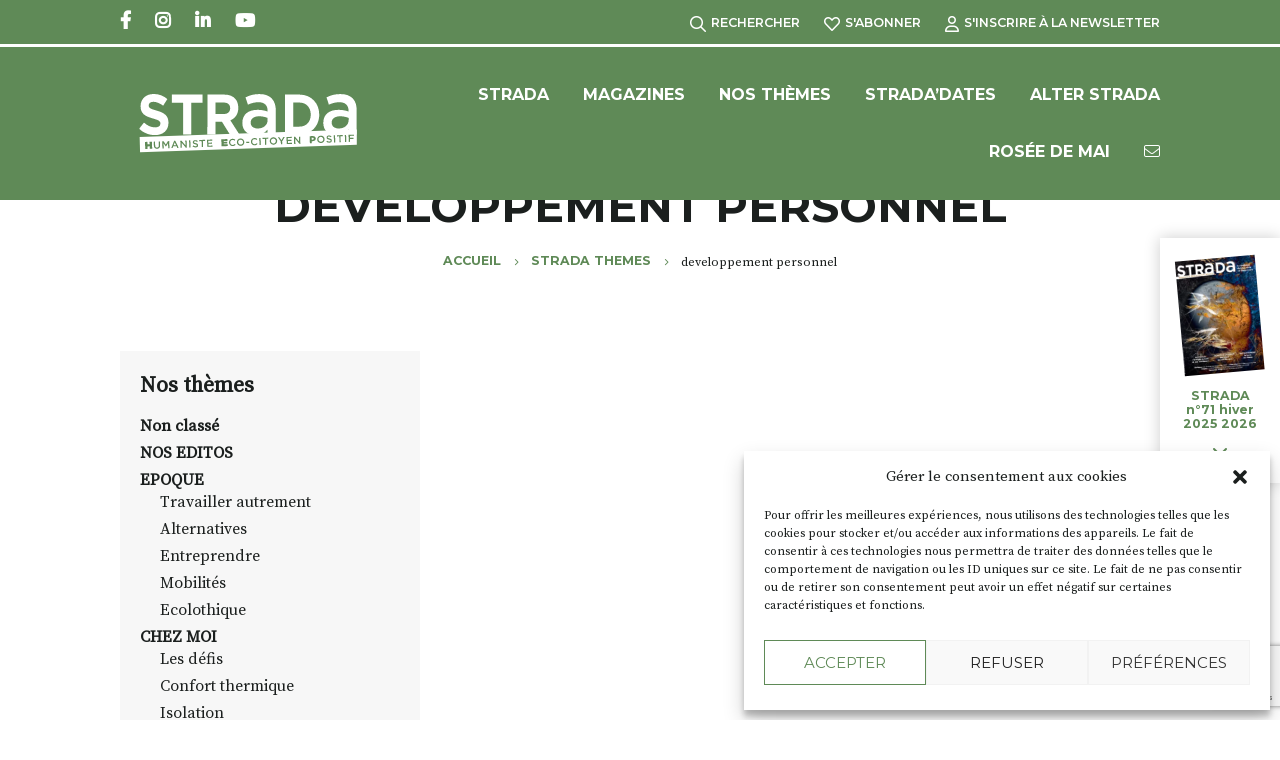

--- FILE ---
content_type: text/html; charset=UTF-8
request_url: https://www.strada-dici.com/tag/developpement-personnel/
body_size: 12978
content:
<!doctype html>
<html lang="fr-FR">
<head>
    <meta charset="UTF-8">
    <meta name="viewport" content="width=device-width, initial-scale=1">
    <link rel="profile" href="http://gmpg.org/xfn/11">
    <meta name='robots' content='index, follow, max-image-preview:large, max-snippet:-1, max-video-preview:-1' />

	<!-- This site is optimized with the Yoast SEO plugin v22.6 - https://yoast.com/wordpress/plugins/seo/ -->
	<title>developpement personnel Archives - Strada</title>
	<link rel="canonical" href="https://www.strada-dici.com/tag/developpement-personnel/" />
	<meta property="og:locale" content="fr_FR" />
	<meta property="og:type" content="article" />
	<meta property="og:title" content="developpement personnel Archives - Strada" />
	<meta property="og:url" content="https://www.strada-dici.com/tag/developpement-personnel/" />
	<meta property="og:site_name" content="Strada" />
	<meta name="twitter:card" content="summary_large_image" />
	<script type="application/ld+json" class="yoast-schema-graph">{"@context":"https://schema.org","@graph":[{"@type":"CollectionPage","@id":"https://www.strada-dici.com/tag/developpement-personnel/","url":"https://www.strada-dici.com/tag/developpement-personnel/","name":"developpement personnel Archives - Strada","isPartOf":{"@id":"https://www.strada-dici.com/#website"},"breadcrumb":{"@id":"https://www.strada-dici.com/tag/developpement-personnel/#breadcrumb"},"inLanguage":"fr-FR"},{"@type":"BreadcrumbList","@id":"https://www.strada-dici.com/tag/developpement-personnel/#breadcrumb","itemListElement":[{"@type":"ListItem","position":1,"name":"Accueil","item":"https://www.strada-dici.com/"},{"@type":"ListItem","position":2,"name":"developpement personnel"}]},{"@type":"WebSite","@id":"https://www.strada-dici.com/#website","url":"https://www.strada-dici.com/","name":"Strada","description":"LES MÉDIAS HEP ! HUMANISTES ECO-CITOYENS POSITIFS","publisher":{"@id":"https://www.strada-dici.com/#organization"},"potentialAction":[{"@type":"SearchAction","target":{"@type":"EntryPoint","urlTemplate":"https://www.strada-dici.com/?s={search_term_string}"},"query-input":"required name=search_term_string"}],"inLanguage":"fr-FR"},{"@type":"Organization","@id":"https://www.strada-dici.com/#organization","name":"Strada","url":"https://www.strada-dici.com/","logo":{"@type":"ImageObject","inLanguage":"fr-FR","@id":"https://www.strada-dici.com/#/schema/logo/image/","url":"https://storage.s3.oktopod.app/strada/wp-content/uploads/2022/10/strada-defaut.jpg","contentUrl":"https://storage.s3.oktopod.app/strada/wp-content/uploads/2022/10/strada-defaut.jpg","width":512,"height":512,"caption":"Strada"},"image":{"@id":"https://www.strada-dici.com/#/schema/logo/image/"},"sameAs":["https://www.facebook.com/strada.laviedici/","https://www.instagram.com/stradamagazine/?hl=fr"]}]}</script>
	<!-- / Yoast SEO plugin. -->


<link rel="alternate" type="application/rss+xml" title="Strada &raquo; Flux de l’étiquette developpement personnel" href="https://www.strada-dici.com/tag/developpement-personnel/feed/" />
<!-- strada-dici.com is managing ads with Advanced Ads 1.52.1 --><!--noptimize--><script id="strad-ready">
			window.advanced_ads_ready=function(e,a){a=a||"complete";var d=function(e){return"interactive"===a?"loading"!==e:"complete"===e};d(document.readyState)?e():document.addEventListener("readystatechange",(function(a){d(a.target.readyState)&&e()}),{once:"interactive"===a})},window.advanced_ads_ready_queue=window.advanced_ads_ready_queue||[];		</script>
		<!--/noptimize--><link rel='stylesheet' id='wp-block-library-css' href='https://www.strada-dici.com/wp-includes/css/dist/block-library/style.min.css?ver=6.5.2' type='text/css' media='all' />
<style id='classic-theme-styles-inline-css' type='text/css'>
/*! This file is auto-generated */
.wp-block-button__link{color:#fff;background-color:#32373c;border-radius:9999px;box-shadow:none;text-decoration:none;padding:calc(.667em + 2px) calc(1.333em + 2px);font-size:1.125em}.wp-block-file__button{background:#32373c;color:#fff;text-decoration:none}
</style>
<style id='global-styles-inline-css' type='text/css'>
body{--wp--preset--font-size--small: 13px;--wp--preset--font-size--medium: 20px;--wp--preset--font-size--large: 36px;--wp--preset--font-size--x-large: 42px;--wp--preset--font-size--normal: 16px;--wp--preset--spacing--20: 0.44rem;--wp--preset--spacing--30: 0.67rem;--wp--preset--spacing--40: 1rem;--wp--preset--spacing--50: 1.5rem;--wp--preset--spacing--60: 2.25rem;--wp--preset--spacing--70: 3.38rem;--wp--preset--spacing--80: 5.06rem;--wp--preset--shadow--natural: 6px 6px 9px rgba(0, 0, 0, 0.2);--wp--preset--shadow--deep: 12px 12px 50px rgba(0, 0, 0, 0.4);--wp--preset--shadow--sharp: 6px 6px 0px rgba(0, 0, 0, 0.2);--wp--preset--shadow--outlined: 6px 6px 0px -3px rgba(255, 255, 255, 1), 6px 6px rgba(0, 0, 0, 1);--wp--preset--shadow--crisp: 6px 6px 0px rgba(0, 0, 0, 1);}:where(.is-layout-flex){gap: 0.5em;}:where(.is-layout-grid){gap: 0.5em;}body .is-layout-flow > .alignleft{float: left;margin-inline-start: 0;margin-inline-end: 2em;}body .is-layout-flow > .alignright{float: right;margin-inline-start: 2em;margin-inline-end: 0;}body .is-layout-flow > .aligncenter{margin-left: auto !important;margin-right: auto !important;}body .is-layout-constrained > .alignleft{float: left;margin-inline-start: 0;margin-inline-end: 2em;}body .is-layout-constrained > .alignright{float: right;margin-inline-start: 2em;margin-inline-end: 0;}body .is-layout-constrained > .aligncenter{margin-left: auto !important;margin-right: auto !important;}body .is-layout-constrained > :where(:not(.alignleft):not(.alignright):not(.alignfull)){max-width: var(--wp--style--global--content-size);margin-left: auto !important;margin-right: auto !important;}body .is-layout-constrained > .alignwide{max-width: var(--wp--style--global--wide-size);}body .is-layout-flex{display: flex;}body .is-layout-flex{flex-wrap: wrap;align-items: center;}body .is-layout-flex > *{margin: 0;}body .is-layout-grid{display: grid;}body .is-layout-grid > *{margin: 0;}:where(.wp-block-columns.is-layout-flex){gap: 2em;}:where(.wp-block-columns.is-layout-grid){gap: 2em;}:where(.wp-block-post-template.is-layout-flex){gap: 1.25em;}:where(.wp-block-post-template.is-layout-grid){gap: 1.25em;}.has-small-font-size{font-size: var(--wp--preset--font-size--small) !important;}.has-medium-font-size{font-size: var(--wp--preset--font-size--medium) !important;}.has-large-font-size{font-size: var(--wp--preset--font-size--large) !important;}.has-x-large-font-size{font-size: var(--wp--preset--font-size--x-large) !important;}
.wp-block-navigation a:where(:not(.wp-element-button)){color: inherit;}
:where(.wp-block-post-template.is-layout-flex){gap: 1.25em;}:where(.wp-block-post-template.is-layout-grid){gap: 1.25em;}
:where(.wp-block-columns.is-layout-flex){gap: 2em;}:where(.wp-block-columns.is-layout-grid){gap: 2em;}
.wp-block-pullquote{font-size: 1.5em;line-height: 1.6;}
</style>
<link data-minify="1" rel='stylesheet' id='unslider-css-css' href='https://www.strada-dici.com/wp-content/cache/min/1/wp-content/plugins/advanced-ads-slider/public/assets/css/unslider.css?ver=1751043210' type='text/css' media='all' />
<link data-minify="1" rel='stylesheet' id='slider-css-css' href='https://www.strada-dici.com/wp-content/cache/min/1/wp-content/plugins/advanced-ads-slider/public/assets/css/slider.css?ver=1751043210' type='text/css' media='all' />
<link rel='stylesheet' id='cmplz-general-css' href='https://www.strada-dici.com/wp-content/plugins/complianz-gdpr/assets/css/cookieblocker.min.css?ver=1714767640' type='text/css' media='all' />
<link data-minify="1" rel='stylesheet' id='site-css' href='https://www.strada-dici.com/wp-content/cache/min/1/wp-content/themes/strada/assets/dist/css/app-site.css?ver=1751043210' type='text/css' media='all' />
<script type="text/javascript" src="https://www.strada-dici.com/wp-includes/js/jquery/jquery.min.js?ver=3.7.1" id="jquery-core-js"></script>
<script type="text/javascript" src="https://www.strada-dici.com/wp-includes/js/jquery/jquery-migrate.min.js?ver=3.4.1" id="jquery-migrate-js"></script>
<script type="text/javascript" src="https://www.strada-dici.com/wp-content/plugins/advanced-ads-slider/public/assets/js/unslider.min.js?ver=1.4.7" id="unslider-js-js"></script>
<script data-minify="1" type="text/javascript" src="https://www.strada-dici.com/wp-content/cache/min/1/wp-content/plugins/advanced-ads-slider/public/assets/js/jquery.event.move.js?ver=1751043210" id="unslider-move-js-js"></script>
<script data-minify="1" type="text/javascript" src="https://www.strada-dici.com/wp-content/cache/min/1/wp-content/plugins/advanced-ads-slider/public/assets/js/jquery.event.swipe.js?ver=1751043210" id="unslider-swipe-js-js"></script>
<script type="text/javascript" id="advanced-ads-advanced-js-js-extra">
/* <![CDATA[ */
var advads_options = {"blog_id":"1","privacy":{"enabled":false,"state":"not_needed"}};
/* ]]> */
</script>
<script type="text/javascript" src="https://www.strada-dici.com/wp-content/plugins/advanced-ads/public/assets/js/advanced.min.js?ver=1.52.1" id="advanced-ads-advanced-js-js"></script>
<link rel="https://api.w.org/" href="https://www.strada-dici.com/wp-json/" /><link rel="alternate" type="application/json" href="https://www.strada-dici.com/wp-json/wp/v2/tags/5794" /><link rel="EditURI" type="application/rsd+xml" title="RSD" href="https://www.strada-dici.com/xmlrpc.php?rsd" />
<meta name="generator" content="WordPress 6.5.2" />
			<style>.cmplz-hidden {
					display: none !important;
				}</style><script type="text/javascript">
		var advadsCfpQueue = [];
		var advadsCfpAd = function( adID ){
			if ( 'undefined' == typeof advadsProCfp ) { advadsCfpQueue.push( adID ) } else { advadsProCfp.addElement( adID ) }
		};
		</script>
		<link rel="icon" href="https://storage.s3.oktopod.app/strada/wp-content/uploads/2025/10/cropped-Capture-decran-2025-10-27-a-15.58.35-32x32.png" sizes="32x32" />
<link rel="icon" href="https://storage.s3.oktopod.app/strada/wp-content/uploads/2025/10/cropped-Capture-decran-2025-10-27-a-15.58.35-192x192.png" sizes="192x192" />
<link rel="apple-touch-icon" href="https://storage.s3.oktopod.app/strada/wp-content/uploads/2025/10/cropped-Capture-decran-2025-10-27-a-15.58.35-180x180.png" />
<meta name="msapplication-TileImage" content="https://storage.s3.oktopod.app/strada/wp-content/uploads/2025/10/cropped-Capture-decran-2025-10-27-a-15.58.35-270x270.png" />
		<style type="text/css" id="wp-custom-css">
			/*.strad-liste-articles-blog,
.unslider,
.custom-slider,
.unslider-carousel,
.unslider-wrap,
.strad-target,
.unslider-clone,
.strad-target,
.advads-edit-bar advads-edit-appear,
.advads-edit-button,
.adv-link
{
	overflow:hidden;
	position:absolute;
	left:0;
	top:0;
	width:100%;
	height:100%;
	margin-left:0;
}*/		</style>
		<noscript><style id="rocket-lazyload-nojs-css">.rll-youtube-player, [data-lazy-src]{display:none !important;}</style></noscript>
    <!-- WIDGET FACEBOOK WALL -->
    <div id="fb-root"></div>
<script async defer crossorigin="anonymous" src="https://connect.facebook.net/fr_FR/sdk.js#xfbml=1&version=v15.0" nonce="8svLgqa0"></script>    <!-- END WIDGET FACEBOOK WALL -->

        <style>
        :root {
            --main-color: #5f8a57;
            --secondary-color: #40683f;
            --header-color: #5f8a57;
        }
    </style>
</head>
<body data-cmplz=1 class="archive tag tag-developpement-personnel tag-5794 aa-prefix-strad-">


<header class="header " role="banner">

    <div class="headerNav">
        <div class="topbar">
            <div class="container">
                    <ul class="socialLinks">
                        <li class="socialLinksItem socialLinksItem--facebook"><a href="https://www.facebook.com/strada.laviedici/" target="_blank" rel="noreferrer"><span class="sr-only">Facebook</span></a></li>
                             <li class="socialLinksItem socialLinksItem--instagram"><a href="https://www.instagram.com/stradamagazine/?hl=fr" target="_blank" rel="noreferrer"><span class="sr-only">Instagram</span></a></li>
                             <li class="socialLinksItem socialLinksItem--linkedin"><a href="https://www.linkedin.com/company/stradamagazine/" target="_blank" rel="noreferrer"><span class="sr-only">Linkedin</span></a></li>
                             <li class="socialLinksItem socialLinksItem--youtube"><a href="https://www.youtube.com/channel/UCgeZwZg5dRAyfP3iYRs4i-w?app=desktop" target="_blank" rel="noreferrer"><span class="sr-only">Youtube</span></a></li>
                 </ul>
                <ul class="tools">
    <li class="toolsItem"><a href="#searchBox" data-trigger="search-opening"><i class="fa-regular fa-magnifying-glass"></i>Rechercher</a></li>
    <li class="toolsItem"><a href="https://www.strada-dici.com/strada-le-magazine-du-bien-vivre/sabonner/"><i class="fa-regular fa-heart"></i>S'abonner</a></li>
    <li class="toolsItem"><a href="https://www.strada-dici.com/newsletter/"><i class="fa-regular fa-user"></i>S'inscrire à la Newsletter</a></li>
</ul>            </div>
        </div>
        <div class="headerWrapper">
            <div class="container">
                <p class="logo">
    <a href="https://www.strada-dici.com/">
        <img width="256" height="70" src="data:image/svg+xml,%3Csvg%20xmlns='http://www.w3.org/2000/svg'%20viewBox='0%200%20256%2070'%3E%3C/svg%3E" alt="Logo" title="Home" s data-lazy-src="https://www.strada-dici.com/wp-content/themes/strada/assets/dist/images/logo.svg"><noscript><img width="256" height="70" src="https://www.strada-dici.com/wp-content/themes/strada/assets/dist/images/logo.svg" alt="Logo" title="Home" s></noscript>
    </a>
</p>
                <p class="toggleMenu" data-toggle="menu"><i class="fas fa-bars"></i><span class="sr-only">Menu</span></p>


<div class="vignetteMag--mobile">
    <p><a href="https://www.strada-dici.com/?post_type=magazine&#038;p=91717"><i class="fa-solid fa-book-open"></i><span>STRADA n°71</span></a></p>

</div>

<nav class="nav" role="navigation">
    <div class="menu-menu-container"><ul id="menu-menu" class="menu"><li id="menu-item-62712" class="menu-item menu-item-type-custom menu-item-object-custom menu-item-has-children menu-item-62712"><a>Strada</a>
<ul class="sub-menu">
	<li id="menu-item-71857" class="menu-item menu-item-type-custom menu-item-object-custom menu-item-71857"><a href="https://www.strada-dici.com/nous/">Tout Strada</a></li>
	<li id="menu-item-62708" class="menu-item menu-item-type-post_type menu-item-object-page menu-item-62708"><a href="https://www.strada-dici.com/tout-strada/equipe-strada/">Nous</a></li>
	<li id="menu-item-62709" class="menu-item menu-item-type-post_type menu-item-object-page menu-item-62709"><a href="https://www.strada-dici.com/tout-strada/nos-engagements/">Nos engagements</a></li>
</ul>
</li>
<li id="menu-item-2370" class="menu-item menu-item-type-custom menu-item-object-custom menu-item-has-children menu-item-2370"><a>Magazines</a>
<ul class="sub-menu">
	<li id="menu-item-67341" class="menu-item menu-item-type-post_type menu-item-object-page menu-item-67341"><a href="https://www.strada-dici.com/strada-le-magazine-du-bien-vivre/lire-strada/">Lire Strada</a></li>
	<li id="menu-item-67338" class="menu-item menu-item-type-post_type menu-item-object-page menu-item-67338"><a href="https://www.strada-dici.com/strada-le-magazine-du-bien-vivre/ou-trouver-strada/">Où trouver Strada</a></li>
	<li id="menu-item-67339" class="menu-item menu-item-type-post_type menu-item-object-page menu-item-67339"><a href="https://www.strada-dici.com/strada-le-magazine-du-bien-vivre/sabonner/">S’abonner</a></li>
	<li id="menu-item-70975" class="menu-item menu-item-type-post_type menu-item-object-page menu-item-70975"><a href="https://www.strada-dici.com/newsletter/">Newsletter</a></li>
</ul>
</li>
<li id="menu-item-2147" class="menu-item menu-item-type-post_type menu-item-object-page current_page_parent menu-item-has-children menu-item-2147"><a href="https://www.strada-dici.com/strada-themes/">Nos Thèmes</a>
<ul class="sub-menu">
	<li id="menu-item-67414" class="menu-item menu-item-type-taxonomy menu-item-object-category menu-item-67414"><a href="https://www.strada-dici.com/category/nos-editos/">NOS EDITOS</a></li>
	<li id="menu-item-67394" class="menu-item menu-item-type-taxonomy menu-item-object-category menu-item-has-children menu-item-67394"><a href="https://www.strada-dici.com/category/epoque/">EPOQUE</a>
	<ul class="sub-menu">
		<li id="menu-item-67397" class="menu-item menu-item-type-taxonomy menu-item-object-category menu-item-67397"><a href="https://www.strada-dici.com/category/epoque/mobilites/">Mobilités</a></li>
		<li id="menu-item-67396" class="menu-item menu-item-type-taxonomy menu-item-object-category menu-item-67396"><a href="https://www.strada-dici.com/category/epoque/entreprendre/">Entreprendre</a></li>
		<li id="menu-item-67395" class="menu-item menu-item-type-taxonomy menu-item-object-category menu-item-67395"><a href="https://www.strada-dici.com/category/epoque/ecolothique/">Ecolothique</a></li>
	</ul>
</li>
	<li id="menu-item-67388" class="menu-item menu-item-type-taxonomy menu-item-object-category menu-item-has-children menu-item-67388"><a href="https://www.strada-dici.com/category/chez-moi/">CHEZ MOI</a>
	<ul class="sub-menu">
		<li id="menu-item-67391" class="menu-item menu-item-type-taxonomy menu-item-object-category menu-item-67391"><a href="https://www.strada-dici.com/category/chez-moi/energies/">Energies</a></li>
		<li id="menu-item-67392" class="menu-item menu-item-type-taxonomy menu-item-object-category menu-item-67392"><a href="https://www.strada-dici.com/category/chez-moi/isolation/">Isolation</a></li>
		<li id="menu-item-67390" class="menu-item menu-item-type-taxonomy menu-item-object-category menu-item-67390"><a href="https://www.strada-dici.com/category/chez-moi/au-jardin/">Au jardin</a></li>
		<li id="menu-item-67393" class="menu-item menu-item-type-taxonomy menu-item-object-category menu-item-67393"><a href="https://www.strada-dici.com/category/chez-moi/ma-maison/">Ma maison</a></li>
		<li id="menu-item-67389" class="menu-item menu-item-type-taxonomy menu-item-object-category menu-item-67389"><a href="https://www.strada-dici.com/category/chez-moi/amenagement-design/">Aménagement &amp; Design</a></li>
	</ul>
</li>
	<li id="menu-item-67384" class="menu-item menu-item-type-taxonomy menu-item-object-category menu-item-has-children menu-item-67384"><a href="https://www.strada-dici.com/category/art-de-vivre/">ART DE VIVRE</a>
	<ul class="sub-menu">
		<li id="menu-item-67385" class="menu-item menu-item-type-taxonomy menu-item-object-category menu-item-67385"><a href="https://www.strada-dici.com/category/art-de-vivre/miam-miam/">Miam miam</a></li>
		<li id="menu-item-71265" class="menu-item menu-item-type-taxonomy menu-item-object-category menu-item-71265"><a href="https://www.strada-dici.com/category/art-de-vivre/ma-cave/">Ma cave</a></li>
		<li id="menu-item-67387" class="menu-item menu-item-type-taxonomy menu-item-object-category menu-item-67387"><a href="https://www.strada-dici.com/category/art-de-vivre/plantes-sauvages/">Plantes sauvages</a></li>
		<li id="menu-item-67386" class="menu-item menu-item-type-taxonomy menu-item-object-category menu-item-67386"><a href="https://www.strada-dici.com/category/art-de-vivre/nature/">Nature</a></li>
	</ul>
</li>
	<li id="menu-item-67398" class="menu-item menu-item-type-taxonomy menu-item-object-category menu-item-has-children menu-item-67398"><a href="https://www.strada-dici.com/category/etre-bien/">ETRE BIEN</a>
	<ul class="sub-menu">
		<li id="menu-item-67399" class="menu-item menu-item-type-taxonomy menu-item-object-category menu-item-67399"><a href="https://www.strada-dici.com/category/etre-bien/parentalite/">Parentalité</a></li>
	</ul>
</li>
	<li id="menu-item-67408" class="menu-item menu-item-type-taxonomy menu-item-object-category menu-item-has-children menu-item-67408"><a href="https://www.strada-dici.com/category/tous-horizons/">TOUS HORIZONS</a>
	<ul class="sub-menu">
		<li id="menu-item-67413" class="menu-item menu-item-type-taxonomy menu-item-object-category menu-item-67413"><a href="https://www.strada-dici.com/category/tous-horizons/randonnee-celeste/">Randonnée céleste</a></li>
		<li id="menu-item-67412" class="menu-item menu-item-type-taxonomy menu-item-object-category menu-item-67412"><a href="https://www.strada-dici.com/category/tous-horizons/lieux-magiques/">Lieux magiques</a></li>
		<li id="menu-item-67411" class="menu-item menu-item-type-taxonomy menu-item-object-category menu-item-67411"><a href="https://www.strada-dici.com/category/tous-horizons/escapades/">Escapades</a></li>
		<li id="menu-item-67410" class="menu-item menu-item-type-taxonomy menu-item-object-category menu-item-67410"><a href="https://www.strada-dici.com/category/tous-horizons/culture/">Culture</a></li>
		<li id="menu-item-67409" class="menu-item menu-item-type-taxonomy menu-item-object-category menu-item-67409"><a href="https://www.strada-dici.com/category/tous-horizons/art/">Art</a></li>
	</ul>
</li>
	<li id="menu-item-67400" class="menu-item menu-item-type-taxonomy menu-item-object-category menu-item-has-children menu-item-67400"><a href="https://www.strada-dici.com/category/les-uns-les-autres/">LES UNS LES AUTRES</a>
	<ul class="sub-menu">
		<li id="menu-item-67402" class="menu-item menu-item-type-taxonomy menu-item-object-category menu-item-67402"><a href="https://www.strada-dici.com/category/les-uns-les-autres/chronique-de-louis/">Chronique de Louis</a></li>
		<li id="menu-item-67401" class="menu-item menu-item-type-taxonomy menu-item-object-category menu-item-67401"><a href="https://www.strada-dici.com/category/les-uns-les-autres/associations/">Associations</a></li>
		<li id="menu-item-67407" class="menu-item menu-item-type-taxonomy menu-item-object-category menu-item-67407"><a href="https://www.strada-dici.com/category/les-uns-les-autres/val-se-livre/">Val se livre</a></li>
		<li id="menu-item-67406" class="menu-item menu-item-type-taxonomy menu-item-object-category menu-item-67406"><a href="https://www.strada-dici.com/category/les-uns-les-autres/utopies/">Utopies</a></li>
		<li id="menu-item-67405" class="menu-item menu-item-type-taxonomy menu-item-object-category menu-item-67405"><a href="https://www.strada-dici.com/category/les-uns-les-autres/rock-a-brac/">Rock à Brac</a></li>
		<li id="menu-item-67404" class="menu-item menu-item-type-taxonomy menu-item-object-category menu-item-67404"><a href="https://www.strada-dici.com/category/les-uns-les-autres/rencontres/">Rencontres</a></li>
		<li id="menu-item-67403" class="menu-item menu-item-type-taxonomy menu-item-object-category menu-item-67403"><a href="https://www.strada-dici.com/category/les-uns-les-autres/regards/">Regards</a></li>
	</ul>
</li>
</ul>
</li>
<li id="menu-item-2374" class="menu-item menu-item-type-post_type menu-item-object-page menu-item-has-children menu-item-2374"><a href="https://www.strada-dici.com/stradadates/">Strada’Dates</a>
<ul class="sub-menu">
	<li id="menu-item-70976" class="menu-item menu-item-type-post_type menu-item-object-page menu-item-70976"><a href="https://www.strada-dici.com/stradadates/">Toutes les dates</a></li>
	<li id="menu-item-62765" class="menu-item menu-item-type-post_type menu-item-object-page menu-item-62765"><a href="https://www.strada-dici.com/deposer-une-date/">STRADA’dates – Déposer une date</a></li>
</ul>
</li>
<li id="menu-item-61992" class="menu-item menu-item-type-post_type menu-item-object-page menu-item-61992"><a href="https://www.strada-dici.com/alter-strada/">Alter Strada</a></li>
<li id="menu-item-61993" class="menu-item menu-item-type-post_type menu-item-object-page menu-item-61993"><a href="https://www.strada-dici.com/rosee-de-mai-le-guide-bien-etre/">Rosée de Mai</a></li>
<li id="menu-item-2186" class="contact menu-item menu-item-type-post_type menu-item-object-page menu-item-2186"><a href="https://www.strada-dici.com/contact/"><i class="fa-light fa-envelope"></i></a></li>
</ul></div>
    <div class="topbar topbar--mobile">
        <div class="container">
            <ul class="tools">
    <li class="toolsItem"><a href="#searchBox" data-trigger="search-opening"><i class="fa-regular fa-magnifying-glass"></i>Rechercher</a></li>
    <li class="toolsItem"><a href="https://www.strada-dici.com/strada-le-magazine-du-bien-vivre/sabonner/"><i class="fa-regular fa-heart"></i>S'abonner</a></li>
    <li class="toolsItem"><a href="https://www.strada-dici.com/newsletter/"><i class="fa-regular fa-user"></i>S'inscrire à la Newsletter</a></li>
</ul>                <ul class="socialLinks">
                        <li class="socialLinksItem socialLinksItem--facebook"><a href="https://www.facebook.com/strada.laviedici/" target="_blank" rel="noreferrer"><span class="sr-only">Facebook</span></a></li>
                             <li class="socialLinksItem socialLinksItem--instagram"><a href="https://www.instagram.com/stradamagazine/?hl=fr" target="_blank" rel="noreferrer"><span class="sr-only">Instagram</span></a></li>
                             <li class="socialLinksItem socialLinksItem--linkedin"><a href="https://www.linkedin.com/company/stradamagazine/" target="_blank" rel="noreferrer"><span class="sr-only">Linkedin</span></a></li>
                             <li class="socialLinksItem socialLinksItem--youtube"><a href="https://www.youtube.com/channel/UCgeZwZg5dRAyfP3iYRs4i-w?app=desktop" target="_blank" rel="noreferrer"><span class="sr-only">Youtube</span></a></li>
                 </ul>
        </div>
    </div>
</nav>            </div>
        </div>
    </div>

            <div class="headerContent">
            <div class="container">
                <h1 class="headerContentTitle">developpement personnel</h1>    <p class="breadcrumbs">
        <span>
            <span>
                <a href="https://www.strada-dici.com/">Accueil</a>
                <i class="fas fa-chevron-right"></i>                <span>
                    <a href="https://www.strada-dici.com/strada-themes/">Strada Themes</a>
                    <i class="fas fa-chevron-right"></i>                    <span class="breadcrumb_last" aria-current="page">developpement personnel</span>
                </span>
            </span>
        </span>
    </p>
            </div>
        </div>
            
</header>

<main id="main" role="main">
    <section class="section">
        <div class="container">
                    </div>

        <div class="container container--grid">
            <div class="gridContent">
                                <div class="postList">
                                    </div>
                
<div class="pagination">
    </div>            </div>

            <aside>
    <div class="sidebarCategoriesList">
        <p class="sidebarTitle">Nos thèmes</p>
            <ul class="reset-list-style list-categories">
                    <li>
                <span><a href="https://www.strada-dici.com/category/non-classe/" >Non classé</a></span>

                            </li>
                    <li>
                <span><a href="https://www.strada-dici.com/category/nos-editos/" >NOS EDITOS</a></span>

                            </li>
                    <li>
                <span><a href="https://www.strada-dici.com/category/epoque/" >EPOQUE</a></span>

                                    <ul>
                                                    <li>
                                <a href="https://www.strada-dici.com/category/epoque/travailler-autrement/" >Travailler autrement</a>
                            </li>
                                                    <li>
                                <a href="https://www.strada-dici.com/category/epoque/alternatives/" >Alternatives</a>
                            </li>
                                                    <li>
                                <a href="https://www.strada-dici.com/category/epoque/entreprendre/" >Entreprendre</a>
                            </li>
                                                    <li>
                                <a href="https://www.strada-dici.com/category/epoque/mobilites/" >Mobilités</a>
                            </li>
                                                    <li>
                                <a href="https://www.strada-dici.com/category/epoque/ecolothique/" >Ecolothique</a>
                            </li>
                                            </ul>
                            </li>
                    <li>
                <span><a href="https://www.strada-dici.com/category/chez-moi/" >CHEZ MOI</a></span>

                                    <ul>
                                                    <li>
                                <a href="https://www.strada-dici.com/category/chez-moi/les-defis/" >Les défis</a>
                            </li>
                                                    <li>
                                <a href="https://www.strada-dici.com/category/chez-moi/confort-thermique/" >Confort thermique</a>
                            </li>
                                                    <li>
                                <a href="https://www.strada-dici.com/category/chez-moi/isolation/" >Isolation</a>
                            </li>
                                                    <li>
                                <a href="https://www.strada-dici.com/category/chez-moi/ma-maison/" >Ma maison</a>
                            </li>
                                                    <li>
                                <a href="https://www.strada-dici.com/category/chez-moi/amenagement-design/" >Aménagement &amp; Design</a>
                            </li>
                                                    <li>
                                <a href="https://www.strada-dici.com/category/chez-moi/au-jardin/" >Au jardin</a>
                            </li>
                                                    <li>
                                <a href="https://www.strada-dici.com/category/chez-moi/energies/" >Energies</a>
                            </li>
                                            </ul>
                            </li>
                    <li>
                <span><a href="https://www.strada-dici.com/category/art-de-vivre/" >ART DE VIVRE</a></span>

                                    <ul>
                                                    <li>
                                <a href="https://www.strada-dici.com/category/art-de-vivre/mode/" >MODE</a>
                            </li>
                                                    <li>
                                <a href="https://www.strada-dici.com/category/art-de-vivre/ma-cave/" >Ma cave</a>
                            </li>
                                                    <li>
                                <a href="https://www.strada-dici.com/category/art-de-vivre/nature/" >Nature</a>
                            </li>
                                                    <li>
                                <a href="https://www.strada-dici.com/category/art-de-vivre/plantes-sauvages/" >Plantes sauvages</a>
                            </li>
                                                    <li>
                                <a href="https://www.strada-dici.com/category/art-de-vivre/miam-miam/" >Miam miam</a>
                            </li>
                                            </ul>
                            </li>
                    <li>
                <span><a href="https://www.strada-dici.com/category/etre-bien/" >ETRE BIEN</a></span>

                                    <ul>
                                                    <li>
                                <a href="https://www.strada-dici.com/category/etre-bien/osteoexercices/" >Ostéoexercices</a>
                            </li>
                                                    <li>
                                <a href="https://www.strada-dici.com/category/etre-bien/harmoniques/" >Harmoniques</a>
                            </li>
                                                    <li>
                                <a href="https://www.strada-dici.com/category/etre-bien/connaissance-de-soi/" >Connaissance de soi</a>
                            </li>
                                                    <li>
                                <a href="https://www.strada-dici.com/category/etre-bien/pedagogie/" >Pedagogie</a>
                            </li>
                                                    <li>
                                <a href="https://www.strada-dici.com/category/etre-bien/parentalite/" >Parentalité</a>
                            </li>
                                            </ul>
                            </li>
                    <li>
                <span><a href="https://www.strada-dici.com/category/tous-horizons/" >TOUS HORIZONS</a></span>

                                    <ul>
                                                    <li>
                                <a href="https://www.strada-dici.com/category/tous-horizons/lieux-magiques/" >Lieux magiques</a>
                            </li>
                                                    <li>
                                <a href="https://www.strada-dici.com/category/tous-horizons/art/" >Art</a>
                            </li>
                                                    <li>
                                <a href="https://www.strada-dici.com/category/tous-horizons/escapades/" >Escapades</a>
                            </li>
                                                    <li>
                                <a href="https://www.strada-dici.com/category/tous-horizons/randonnee-celeste/" >Randonnée céleste</a>
                            </li>
                                                    <li>
                                <a href="https://www.strada-dici.com/category/tous-horizons/culture/" >Culture</a>
                            </li>
                                            </ul>
                            </li>
                    <li>
                <span><a href="https://www.strada-dici.com/category/les-uns-les-autres/" >LES UNS LES AUTRES</a></span>

                                    <ul>
                                                    <li>
                                <a href="https://www.strada-dici.com/category/les-uns-les-autres/citoyennete/" >Citoyenneté</a>
                            </li>
                                                    <li>
                                <a href="https://www.strada-dici.com/category/les-uns-les-autres/rencontres/" >Rencontres</a>
                            </li>
                                                    <li>
                                <a href="https://www.strada-dici.com/category/les-uns-les-autres/associations/" >Associations</a>
                            </li>
                                                    <li>
                                <a href="https://www.strada-dici.com/category/les-uns-les-autres/utopies/" >Utopies</a>
                            </li>
                                                    <li>
                                <a href="https://www.strada-dici.com/category/les-uns-les-autres/chronique-de-louis/" >Chronique de Louis</a>
                            </li>
                                                    <li>
                                <a href="https://www.strada-dici.com/category/les-uns-les-autres/val-se-livre/" >Val se livre</a>
                            </li>
                                                    <li>
                                <a href="https://www.strada-dici.com/category/les-uns-les-autres/rock-a-brac/" >Rock à Brac</a>
                            </li>
                                                    <li>
                                <a href="https://www.strada-dici.com/category/les-uns-les-autres/regards/" >Regards</a>
                            </li>
                                            </ul>
                            </li>
            </ul>
    </div>

    
<div class="blocStrada">
    <div class="blocStradaItem blocStradaItem--rosee" data-src="https://storage.s3.oktopod.app/strada/wp-content/uploads/2025/02/headerdecolore-e1739194037200.png">
        <div class="blocStradaItemContent" data-trigger="bloc_click">
            <h3><a href="https://www.strada-dici.com/rosee-de-mai-le-guide-bien-etre/">Rosée de Mai</a></h3>
            <p>Le thème du bien-être avec Rosée de mai</p>
        </div>
    </div>

    <div class="blocStradaItem blocStradaItem--alter" data-src="https://storage.s3.oktopod.app/strada/wp-content/uploads/2022/11/HomeReseauAlterFond-1280x1131.png">
        <div class="blocStradaItemContent" data-trigger="bloc_click">
            <h3><a href="https://www.strada-dici.com/alter-strada/">Alter Strada</a></h3>
            <p>Le thème de la transition avec Alter STRADA</p>
        </div>
    </div>
</div></aside>        </div>

                    <div class="container">
                            </div>
        
        <div class="blocPubliredac">
            <div class="container">
                                <div>
                                    </div>
            </div>
    </section>
</main>

<footer class="footer" role="contentinfo">
    
<div class="vignetteMag">
                <p class="vignetteMagThumbnail">
                <a href="https://www.strada-dici.com/magazines/strada-71-hiver-2025-2026/">
                    <img data-src="https://storage.s3.oktopod.app/strada/wp-content/uploads/2025/12/1-une71-200x290.webp" alt="STRADA n°71 hiver 2025 2026">
                </a>
            </p>

            <div class="vignetteMagContent">
                <h3 class="vignetteMagTitle"><a href="https://www.strada-dici.com/magazines/strada-71-hiver-2025-2026/">STRADA n°71 hiver 2025 2026</a></h3>
            </div>

            <i class="fa-solid fa-chevron-down"></i>
        </div>
    <div class="container">
	<div class="footerCol">
    <p class="footerLogo">
        <a href="https://www.strada-dici.com/">
            <img width="256" height="58" src="data:image/svg+xml,%3Csvg%20xmlns='http://www.w3.org/2000/svg'%20viewBox='0%200%20256%2058'%3E%3C/svg%3E" alt="Logo" title="Home" data-lazy-src="https://www.strada-dici.com/wp-content/themes/strada/assets/dist/images/logo-footer.svg"><noscript><img width="256" height="58" src="https://www.strada-dici.com/wp-content/themes/strada/assets/dist/images/logo-footer.svg" alt="Logo" title="Home"></noscript>
        </a>
    </p>
    <p><strong>Entreprise locale de l’Economie sociale et solidaire.<br/>
            Humaniste, éco-citoyen et résolument Positif depuis 2008</strong></p> 
</div>
	<div>
		<p class="footerTitle">Soutenu par</p>
		<img decoding="async" width="989" height="1024" src="data:image/svg+xml,%3Csvg%20xmlns='http://www.w3.org/2000/svg'%20viewBox='0%200%20989%201024'%3E%3C/svg%3E" alt="" class="wp-image-90918" style="width:264px;height:auto" data-lazy-srcset="https://storage.s3.oktopod.app/strada/wp-content/uploads/2025/10/3-soutenu-par-PREFETE_region_Auvergne_Rhone_Alpes_RVB-1-989x1024.jpg 989w, https://storage.s3.oktopod.app/strada/wp-content/uploads/2025/10/3-soutenu-par-PREFETE_region_Auvergne_Rhone_Alpes_RVB-1-290x300.jpg 290w, https://storage.s3.oktopod.app/strada/wp-content/uploads/2025/10/3-soutenu-par-PREFETE_region_Auvergne_Rhone_Alpes_RVB-1-768x795.jpg 768w, https://storage.s3.oktopod.app/strada/wp-content/uploads/2025/10/3-soutenu-par-PREFETE_region_Auvergne_Rhone_Alpes_RVB-1-1483x1536.jpg 1483w, https://storage.s3.oktopod.app/strada/wp-content/uploads/2025/10/3-soutenu-par-PREFETE_region_Auvergne_Rhone_Alpes_RVB-1-1978x2048.jpg 1978w, https://storage.s3.oktopod.app/strada/wp-content/uploads/2025/10/3-soutenu-par-PREFETE_region_Auvergne_Rhone_Alpes_RVB-1-1280x1325.jpg 1280w, https://storage.s3.oktopod.app/strada/wp-content/uploads/2025/10/3-soutenu-par-PREFETE_region_Auvergne_Rhone_Alpes_RVB-1-97x100.jpg 97w" data-lazy-sizes="(max-width: 989px) 100vw, 989px" data-lazy-src="https://storage.s3.oktopod.app/strada/wp-content/uploads/2025/10/3-soutenu-par-PREFETE_region_Auvergne_Rhone_Alpes_RVB-1-989x1024.jpg"><noscript><img decoding="async" width="989" height="1024" src="https://storage.s3.oktopod.app/strada/wp-content/uploads/2025/10/3-soutenu-par-PREFETE_region_Auvergne_Rhone_Alpes_RVB-1-989x1024.jpg" alt="" class="wp-image-90918" style="width:264px;height:auto" srcset="https://storage.s3.oktopod.app/strada/wp-content/uploads/2025/10/3-soutenu-par-PREFETE_region_Auvergne_Rhone_Alpes_RVB-1-989x1024.jpg 989w, https://storage.s3.oktopod.app/strada/wp-content/uploads/2025/10/3-soutenu-par-PREFETE_region_Auvergne_Rhone_Alpes_RVB-1-290x300.jpg 290w, https://storage.s3.oktopod.app/strada/wp-content/uploads/2025/10/3-soutenu-par-PREFETE_region_Auvergne_Rhone_Alpes_RVB-1-768x795.jpg 768w, https://storage.s3.oktopod.app/strada/wp-content/uploads/2025/10/3-soutenu-par-PREFETE_region_Auvergne_Rhone_Alpes_RVB-1-1483x1536.jpg 1483w, https://storage.s3.oktopod.app/strada/wp-content/uploads/2025/10/3-soutenu-par-PREFETE_region_Auvergne_Rhone_Alpes_RVB-1-1978x2048.jpg 1978w, https://storage.s3.oktopod.app/strada/wp-content/uploads/2025/10/3-soutenu-par-PREFETE_region_Auvergne_Rhone_Alpes_RVB-1-1280x1325.jpg 1280w, https://storage.s3.oktopod.app/strada/wp-content/uploads/2025/10/3-soutenu-par-PREFETE_region_Auvergne_Rhone_Alpes_RVB-1-97x100.jpg 97w" sizes="(max-width: 989px) 100vw, 989px"></noscript>
        </div>
        <div class="footerCol">
    <p class="footerTitle">Strada</p>
    <ul class="footerContact">
                    <li><i class="fa-regular fa-mobile-screen-button"></i><a href="tel: 06 50 42 06 64">06 50 42 06 64</a></li>
                            <li><i class="fa-regular fa-envelope"></i><a href="mailto:strada43@gmail.com">strada43@gmail.com</a></li>
                            <li><i class="fa-regular fa-location-dot"></i>
                Sénéol                                    <span>43260 QUEYRIERES</span>
                            </li>
            </ul>
</div>        <div class="footerCol">
    <p class="footerTitle">Gardez le contact</p>
        <ul class="socialLinks">
                        <li class="socialLinksItem socialLinksItem--facebook"><a href="https://www.facebook.com/strada.laviedici/" target="_blank" rel="noreferrer"><span class="sr-only">Facebook</span></a></li>
                             <li class="socialLinksItem socialLinksItem--instagram"><a href="https://www.instagram.com/stradamagazine/?hl=fr" target="_blank" rel="noreferrer"><span class="sr-only">Instagram</span></a></li>
                             <li class="socialLinksItem socialLinksItem--linkedin"><a href="https://www.linkedin.com/company/stradamagazine/" target="_blank" rel="noreferrer"><span class="sr-only">Linkedin</span></a></li>
                             <li class="socialLinksItem socialLinksItem--youtube"><a href="https://www.youtube.com/channel/UCgeZwZg5dRAyfP3iYRs4i-w?app=desktop" target="_blank" rel="noreferrer"><span class="sr-only">Youtube</span></a></li>
                 </ul>
    <p><strong>Entreprises locales ?<br/>Nous avons des solutions pubs pour vous.</strong></p>
</div>        <div class="footerCol">
    <p class="footerTitle">Newsletter</p>

    <form action="https://www.strada-dici.com/newsletter/" method="post" class="redirectNewsletter">
        <label for="email">Suivez toute l'actu de Strada</label>
        <div class="redirectNewsletterContent">
            <input type="email" name="email" value="" placeholder="Email">
            <button type="submit" class="btn btn-success">
                <i class="fa-solid fa-arrow-right-long"></i>
            </button>
        </div>
    </form>
    <p><a href="https://www.strada-dici.com/contact/" class="button">Nous contacter</a></p>
</div>    </div>

    <div class="footerLinks">
        <div class="container">
            <ul>
            <li><a href="https://www.strada-dici.com/plan-du-site/">Plan du site</a>
        </li>
    
            <li>
            <a href="https://www.strada-dici.com/mentions-legales/">Mentions légales</a>
        </li>
    
            <li>
            <a href="https://www.strada-dici.com/politique-de-confidentialite/">Politique de confidentialité</a>
        </li>
    
    <li>Une création de l'Agence Oktopod</li>
</ul>        </div>
    </div>
</footer>

<div class="searchBox" id="searchBox">
    <p>
        <a href="#searchBox" class="searchBoxClose" data-trigger="search-opening">
            <i class="fas fa-times"></i>
            <span class="sr-only">Fermer</span>
        </a>
    </p>
    <div class="searchBoxContent">
        <label class="searchBoxContentTitle" for="s">Rechercher</label>
        <form class="searchBoxForm" role="search" method="get" action="https://www.strada-dici.com/">
            <input class="searchBoxFormItem searchBoxFormItem--input" type="text" value="" name="s" placeholder="Je recherche ...">
            <button class="searchBoxFormItem searchBoxFormItem--button"><i class="fas fa-search"></i><span class="sr-only">Je recherche</span></button>
        </form>
    </div>

</div>
<script>(function(){var advanced_ads_ga_UID="UA-5904333-1",advanced_ads_ga_anonymIP=!!1;window.advanced_ads_check_adblocker=function(t){var n=[],e=null;function a(t){var n=window.requestAnimationFrame||window.mozRequestAnimationFrame||window.webkitRequestAnimationFrame||function(t){return setTimeout(t,16)};n.call(window,t)}return a((function(){var t=document.createElement("div");t.innerHTML="&nbsp;",t.setAttribute("class","ad_unit ad-unit text-ad text_ad pub_300x250"),t.setAttribute("style","width: 1px !important; height: 1px !important; position: absolute !important; left: 0px !important; top: 0px !important; overflow: hidden !important;"),document.body.appendChild(t),a((function(){var a,o,i=null===(a=(o=window).getComputedStyle)||void 0===a?void 0:a.call(o,t),d=null==i?void 0:i.getPropertyValue("-moz-binding");e=i&&"none"===i.getPropertyValue("display")||"string"==typeof d&&-1!==d.indexOf("about:");for(var c=0,r=n.length;c<r;c++)n[c](e);n=[]}))})),function(t){"undefined"==typeof advanced_ads_adblocker_test&&(e=!0),null!==e?t(e):n.push(t)}}(),function(){function t(t){this.UID=t,this.analyticsObject="function"==typeof gtag;var n=this;return this.count=function(){gtag("event","AdBlock",{event_category:"Advanced Ads",event_label:"Yes",non_interaction:!0,send_to:n.UID})},function(){if(!n.analyticsObject){var e=document.createElement("script");e.src="https://www.googletagmanager.com/gtag/js?id="+t,e.async=!0,document.body.appendChild(e),window.dataLayer=window.dataLayer||[],window.gtag=function(){dataLayer.push(arguments)},n.analyticsObject=!0,gtag("js",new Date)}var a={send_page_view:!1,transport_type:"beacon"};window.advanced_ads_ga_anonymIP&&(a.anonymize_ip=!0),gtag("config",t,a)}(),this}advanced_ads_check_adblocker((function(n){n&&new t(advanced_ads_ga_UID).count()}))}();})();</script>
<!-- Consent Management powered by Complianz | GDPR/CCPA Cookie Consent https://wordpress.org/plugins/complianz-gdpr -->
<div id="cmplz-cookiebanner-container"><div class="cmplz-cookiebanner cmplz-hidden banner-1 bottom-right-view-preferences optin cmplz-bottom-right cmplz-categories-type-view-preferences" aria-modal="true" data-nosnippet="true" role="dialog" aria-live="polite" aria-labelledby="cmplz-header-1-optin" aria-describedby="cmplz-message-1-optin">
	<div class="cmplz-header">
		<div class="cmplz-logo"></div>
		<div class="cmplz-title" id="cmplz-header-1-optin">Gérer le consentement aux cookies</div>
		<div class="cmplz-close" tabindex="0" role="button" aria-label="Fermez la boite de dialogue">
			<svg aria-hidden="true" focusable="false" data-prefix="fas" data-icon="times" class="svg-inline--fa fa-times fa-w-11" role="img" xmlns="http://www.w3.org/2000/svg" viewBox="0 0 352 512"><path fill="currentColor" d="M242.72 256l100.07-100.07c12.28-12.28 12.28-32.19 0-44.48l-22.24-22.24c-12.28-12.28-32.19-12.28-44.48 0L176 189.28 75.93 89.21c-12.28-12.28-32.19-12.28-44.48 0L9.21 111.45c-12.28 12.28-12.28 32.19 0 44.48L109.28 256 9.21 356.07c-12.28 12.28-12.28 32.19 0 44.48l22.24 22.24c12.28 12.28 32.2 12.28 44.48 0L176 322.72l100.07 100.07c12.28 12.28 32.2 12.28 44.48 0l22.24-22.24c12.28-12.28 12.28-32.19 0-44.48L242.72 256z"></path></svg>
		</div>
	</div>

	<div class="cmplz-divider cmplz-divider-header"></div>
	<div class="cmplz-body">
		<div class="cmplz-message" id="cmplz-message-1-optin">Pour offrir les meilleures expériences, nous utilisons des technologies telles que les cookies pour stocker et/ou accéder aux informations des appareils. Le fait de consentir à ces technologies nous permettra de traiter des données telles que le comportement de navigation ou les ID uniques sur ce site. Le fait de ne pas consentir ou de retirer son consentement peut avoir un effet négatif sur certaines caractéristiques et fonctions.</div>
		<!-- categories start -->
		<div class="cmplz-categories">
			<details class="cmplz-category cmplz-functional" >
				<summary>
						<span class="cmplz-category-header">
							<span class="cmplz-category-title">Fonctionnel</span>
							<span class='cmplz-always-active'>
								<span class="cmplz-banner-checkbox">
									<input type="checkbox"
										   id="cmplz-functional-optin"
										   data-category="cmplz_functional"
										   class="cmplz-consent-checkbox cmplz-functional"
										   size="40"
										   value="1"/>
									<label class="cmplz-label" for="cmplz-functional-optin" tabindex="0"><span class="screen-reader-text">Fonctionnel</span></label>
								</span>
								Toujours activé							</span>
							<span class="cmplz-icon cmplz-open">
								<svg xmlns="http://www.w3.org/2000/svg" viewBox="0 0 448 512"  height="18" ><path d="M224 416c-8.188 0-16.38-3.125-22.62-9.375l-192-192c-12.5-12.5-12.5-32.75 0-45.25s32.75-12.5 45.25 0L224 338.8l169.4-169.4c12.5-12.5 32.75-12.5 45.25 0s12.5 32.75 0 45.25l-192 192C240.4 412.9 232.2 416 224 416z"/></svg>
							</span>
						</span>
				</summary>
				<div class="cmplz-description">
					<span class="cmplz-description-functional">Le stockage ou l’accès technique est strictement nécessaire dans la finalité d’intérêt légitime de permettre l’utilisation d’un service spécifique explicitement demandé par l’abonné ou l’utilisateur, ou dans le seul but d’effectuer la transmission d’une communication sur un réseau de communications électroniques.</span>
				</div>
			</details>

			<details class="cmplz-category cmplz-preferences" >
				<summary>
						<span class="cmplz-category-header">
							<span class="cmplz-category-title">Préférences</span>
							<span class="cmplz-banner-checkbox">
								<input type="checkbox"
									   id="cmplz-preferences-optin"
									   data-category="cmplz_preferences"
									   class="cmplz-consent-checkbox cmplz-preferences"
									   size="40"
									   value="1"/>
								<label class="cmplz-label" for="cmplz-preferences-optin" tabindex="0"><span class="screen-reader-text">Préférences</span></label>
							</span>
							<span class="cmplz-icon cmplz-open">
								<svg xmlns="http://www.w3.org/2000/svg" viewBox="0 0 448 512"  height="18" ><path d="M224 416c-8.188 0-16.38-3.125-22.62-9.375l-192-192c-12.5-12.5-12.5-32.75 0-45.25s32.75-12.5 45.25 0L224 338.8l169.4-169.4c12.5-12.5 32.75-12.5 45.25 0s12.5 32.75 0 45.25l-192 192C240.4 412.9 232.2 416 224 416z"/></svg>
							</span>
						</span>
				</summary>
				<div class="cmplz-description">
					<span class="cmplz-description-preferences">Le stockage ou l’accès technique est nécessaire dans la finalité d’intérêt légitime de stocker des préférences qui ne sont pas demandées par l’abonné ou l’utilisateur.</span>
				</div>
			</details>

			<details class="cmplz-category cmplz-statistics" >
				<summary>
						<span class="cmplz-category-header">
							<span class="cmplz-category-title">Statistiques</span>
							<span class="cmplz-banner-checkbox">
								<input type="checkbox"
									   id="cmplz-statistics-optin"
									   data-category="cmplz_statistics"
									   class="cmplz-consent-checkbox cmplz-statistics"
									   size="40"
									   value="1"/>
								<label class="cmplz-label" for="cmplz-statistics-optin" tabindex="0"><span class="screen-reader-text">Statistiques</span></label>
							</span>
							<span class="cmplz-icon cmplz-open">
								<svg xmlns="http://www.w3.org/2000/svg" viewBox="0 0 448 512"  height="18" ><path d="M224 416c-8.188 0-16.38-3.125-22.62-9.375l-192-192c-12.5-12.5-12.5-32.75 0-45.25s32.75-12.5 45.25 0L224 338.8l169.4-169.4c12.5-12.5 32.75-12.5 45.25 0s12.5 32.75 0 45.25l-192 192C240.4 412.9 232.2 416 224 416z"/></svg>
							</span>
						</span>
				</summary>
				<div class="cmplz-description">
					<span class="cmplz-description-statistics">Le stockage ou l’accès technique qui est utilisé exclusivement à des fins statistiques.</span>
					<span class="cmplz-description-statistics-anonymous">Le stockage ou l’accès technique qui est utilisé exclusivement dans des finalités statistiques anonymes. En l’absence d’une assignation à comparaître, d’une conformité volontaire de la part de votre fournisseur d’accès à internet ou d’enregistrements supplémentaires provenant d’une tierce partie, les informations stockées ou extraites à cette seule fin ne peuvent généralement pas être utilisées pour vous identifier.</span>
				</div>
			</details>
			<details class="cmplz-category cmplz-marketing" >
				<summary>
						<span class="cmplz-category-header">
							<span class="cmplz-category-title">Marketing</span>
							<span class="cmplz-banner-checkbox">
								<input type="checkbox"
									   id="cmplz-marketing-optin"
									   data-category="cmplz_marketing"
									   class="cmplz-consent-checkbox cmplz-marketing"
									   size="40"
									   value="1"/>
								<label class="cmplz-label" for="cmplz-marketing-optin" tabindex="0"><span class="screen-reader-text">Marketing</span></label>
							</span>
							<span class="cmplz-icon cmplz-open">
								<svg xmlns="http://www.w3.org/2000/svg" viewBox="0 0 448 512"  height="18" ><path d="M224 416c-8.188 0-16.38-3.125-22.62-9.375l-192-192c-12.5-12.5-12.5-32.75 0-45.25s32.75-12.5 45.25 0L224 338.8l169.4-169.4c12.5-12.5 32.75-12.5 45.25 0s12.5 32.75 0 45.25l-192 192C240.4 412.9 232.2 416 224 416z"/></svg>
							</span>
						</span>
				</summary>
				<div class="cmplz-description">
					<span class="cmplz-description-marketing">Le stockage ou l’accès technique est nécessaire pour créer des profils d’utilisateurs afin d’envoyer des publicités, ou pour suivre l’utilisateur sur un site web ou sur plusieurs sites web ayant des finalités marketing similaires.</span>
				</div>
			</details>
		</div><!-- categories end -->
			</div>

	<div class="cmplz-links cmplz-information">
		<a class="cmplz-link cmplz-manage-options cookie-statement" href="#" data-relative_url="#cmplz-manage-consent-container">Gérer les options</a>
		<a class="cmplz-link cmplz-manage-third-parties cookie-statement" href="#" data-relative_url="#cmplz-cookies-overview">Gérer les services</a>
		<a class="cmplz-link cmplz-manage-vendors tcf cookie-statement" href="#" data-relative_url="#cmplz-tcf-wrapper">Manage {vendor_count} vendors</a>
		<a class="cmplz-link cmplz-external cmplz-read-more-purposes tcf" target="_blank" rel="noopener noreferrer nofollow" href="https://cookiedatabase.org/tcf/purposes/">En savoir plus sur ces finalités</a>
			</div>

	<div class="cmplz-divider cmplz-footer"></div>

	<div class="cmplz-buttons">
		<button class="cmplz-btn cmplz-accept">Accepter</button>
		<button class="cmplz-btn cmplz-deny">Refuser</button>
		<button class="cmplz-btn cmplz-view-preferences">Préférences</button>
		<button class="cmplz-btn cmplz-save-preferences">Enregistrer</button>
		<a class="cmplz-btn cmplz-manage-options tcf cookie-statement" href="#" data-relative_url="#cmplz-manage-consent-container">Préférences</a>
			</div>

	<div class="cmplz-links cmplz-documents">
		<a class="cmplz-link cookie-statement" href="#" data-relative_url="">{title}</a>
		<a class="cmplz-link privacy-statement" href="#" data-relative_url="">{title}</a>
		<a class="cmplz-link impressum" href="#" data-relative_url="">{title}</a>
			</div>

</div>
</div>
					<div id="cmplz-manage-consent" data-nosnippet="true"><button class="cmplz-btn cmplz-hidden cmplz-manage-consent manage-consent-1">Gérer le consentement</button>

</div><script type="text/javascript" src="https://www.strada-dici.com/wp-content/plugins/advanced-ads-pro/assets/js/advanced-ads-pro.min.js?ver=2.17.0" id="advanced-ads-pro/front-js"></script>
<script data-minify="1" type="text/javascript" defer="defer" src="https://www.strada-dici.com/wp-content/cache/min/1/wp-content/themes/strada/assets/dist/js/app.js?ver=1751043210" id="app-js"></script>
<script type="text/javascript" id="advanced-ads-pro/cache_busting-js-extra">
/* <![CDATA[ */
var advanced_ads_pro_ajax_object = {"ajax_url":"https:\/\/www.strada-dici.com\/wp-admin\/admin-ajax.php","lazy_load_module_enabled":"1","lazy_load":{"default_offset":100,"offsets":[]},"moveintohidden":"","wp_timezone_offset":"3600"};
/* ]]> */
</script>
<script type="text/javascript" src="https://www.strada-dici.com/wp-content/plugins/advanced-ads-pro/assets/js/base.min.js?ver=2.17.0" id="advanced-ads-pro/cache_busting-js"></script>
<script type="text/javascript" id="advadsTrackingScript-js-extra">
/* <![CDATA[ */
var advadsTracking = {"impressionActionName":"aatrack-records","clickActionName":"aatrack-click","targetClass":"strad-target","blogId":"1"};
/* ]]> */
</script>
<script type="text/javascript" src="https://www.strada-dici.com/wp-content/plugins/advanced-ads-tracking/public/assets/js/dist/tracking.min.js?ver=2.3.0" id="advadsTrackingScript-js"></script>
<script type="text/javascript" src="https://www.google.com/recaptcha/api.js?render=6Lfi50ojAAAAACqVTzViz34OYvvOAX4R8HvOldRR&amp;ver=3.0" id="google-recaptcha-js"></script>
<script type="text/javascript" src="https://www.strada-dici.com/wp-includes/js/dist/vendor/wp-polyfill-inert.min.js?ver=3.1.2" id="wp-polyfill-inert-js"></script>
<script type="text/javascript" src="https://www.strada-dici.com/wp-includes/js/dist/vendor/regenerator-runtime.min.js?ver=0.14.0" id="regenerator-runtime-js"></script>
<script type="text/javascript" src="https://www.strada-dici.com/wp-includes/js/dist/vendor/wp-polyfill.min.js?ver=3.15.0" id="wp-polyfill-js"></script>
<script type="text/javascript" id="wpcf7-recaptcha-js-extra">
/* <![CDATA[ */
var wpcf7_recaptcha = {"sitekey":"6Lfi50ojAAAAACqVTzViz34OYvvOAX4R8HvOldRR","actions":{"homepage":"homepage","contactform":"contactform"}};
/* ]]> */
</script>
<script data-minify="1" type="text/javascript" src="https://www.strada-dici.com/wp-content/cache/min/1/wp-content/plugins/contact-form-7/modules/recaptcha/index.js?ver=1751043210" id="wpcf7-recaptcha-js"></script>
<script type="text/javascript" id="cmplz-cookiebanner-js-extra">
/* <![CDATA[ */
var complianz = {"prefix":"cmplz_","user_banner_id":"1","set_cookies":[],"block_ajax_content":"","banner_version":"15","version":"7.0.5","store_consent":"","do_not_track_enabled":"","consenttype":"optin","region":"eu","geoip":"","dismiss_timeout":"","disable_cookiebanner":"","soft_cookiewall":"","dismiss_on_scroll":"","cookie_expiry":"365","url":"https:\/\/www.strada-dici.com\/wp-json\/complianz\/v1\/","locale":"lang=fr&locale=fr_FR","set_cookies_on_root":"","cookie_domain":"","current_policy_id":"15","cookie_path":"\/","categories":{"statistics":"statistiques","marketing":"marketing"},"tcf_active":"","placeholdertext":"Cliquez pour accepter les cookies {category} et activer ce contenu","css_file":"https:\/\/www.strada-dici.com\/wp-content\/uploads\/complianz\/css\/banner-{banner_id}-{type}.css?v=15","page_links":{"eu":{"cookie-statement":{"title":"","url":"https:\/\/www.strada-dici.com\/tourne-moulin-tourne\/"}}},"tm_categories":"","forceEnableStats":"","preview":"","clean_cookies":"","aria_label":"Cliquez pour accepter les cookies {category} et activer ce contenu"};
/* ]]> */
</script>
<script defer type="text/javascript" src="https://www.strada-dici.com/wp-content/plugins/complianz-gdpr/cookiebanner/js/complianz.min.js?ver=1714767640" id="cmplz-cookiebanner-js"></script>
<!--noptimize--><script>window.advads_admin_bar_items = [];</script><!--/noptimize--><!--noptimize--><script>!function(){window.advanced_ads_ready_queue=window.advanced_ads_ready_queue||[],advanced_ads_ready_queue.push=window.advanced_ads_ready;for(var d=0,a=advanced_ads_ready_queue.length;d<a;d++)advanced_ads_ready(advanced_ads_ready_queue[d])}();</script><!--/noptimize--><script id="strad-tracking">var advads_tracking_ads = {};var advads_tracking_urls = {"1":"https:\/\/www.strada-dici.com\/wp-content\/ajax-handler.php"};var advads_tracking_methods = {"1":"frontend"};var advads_tracking_parallel = {"1":false};var advads_tracking_linkbases = {"1":"https:\/\/www.strada-dici.com\/linkout\/"};</script><script>window.lazyLoadOptions=[{elements_selector:"img[data-lazy-src],.rocket-lazyload",data_src:"lazy-src",data_srcset:"lazy-srcset",data_sizes:"lazy-sizes",class_loading:"lazyloading",class_loaded:"lazyloaded",threshold:300,callback_loaded:function(element){if(element.tagName==="IFRAME"&&element.dataset.rocketLazyload=="fitvidscompatible"){if(element.classList.contains("lazyloaded")){if(typeof window.jQuery!="undefined"){if(jQuery.fn.fitVids){jQuery(element).parent().fitVids()}}}}}},{elements_selector:".rocket-lazyload",data_src:"lazy-src",data_srcset:"lazy-srcset",data_sizes:"lazy-sizes",class_loading:"lazyloading",class_loaded:"lazyloaded",threshold:300,}];window.addEventListener('LazyLoad::Initialized',function(e){var lazyLoadInstance=e.detail.instance;if(window.MutationObserver){var observer=new MutationObserver(function(mutations){var image_count=0;var iframe_count=0;var rocketlazy_count=0;mutations.forEach(function(mutation){for(var i=0;i<mutation.addedNodes.length;i++){if(typeof mutation.addedNodes[i].getElementsByTagName!=='function'){continue}
if(typeof mutation.addedNodes[i].getElementsByClassName!=='function'){continue}
images=mutation.addedNodes[i].getElementsByTagName('img');is_image=mutation.addedNodes[i].tagName=="IMG";iframes=mutation.addedNodes[i].getElementsByTagName('iframe');is_iframe=mutation.addedNodes[i].tagName=="IFRAME";rocket_lazy=mutation.addedNodes[i].getElementsByClassName('rocket-lazyload');image_count+=images.length;iframe_count+=iframes.length;rocketlazy_count+=rocket_lazy.length;if(is_image){image_count+=1}
if(is_iframe){iframe_count+=1}}});if(image_count>0||iframe_count>0||rocketlazy_count>0){lazyLoadInstance.update()}});var b=document.getElementsByTagName("body")[0];var config={childList:!0,subtree:!0};observer.observe(b,config)}},!1)</script><script data-no-minify="1" async src="https://www.strada-dici.com/wp-content/plugins/wp-rocket/assets/js/lazyload/17.8.3/lazyload.min.js"></script>
<!-- Google tag (gtag.js) -->
<script async src="https://www.googletagmanager.com/gtag/js?id=UA-5904333-1"></script>
<script>
  window.dataLayer = window.dataLayer || [];
  function gtag(){dataLayer.push(arguments);}
  gtag('js', new Date());

  gtag('config', 'UA-5904333-1');
</script>
<script>
    // Prevent Multiple Clicks on Contact Form 7 Submissions
    jQuery(document).on('click', '.submitting', function(e){
        console.log('stop');
        e.preventDefault();
        return false;
    });
    </script>
</body>
</html>

<!-- This website is like a Rocket, isn't it? Performance optimized by WP Rocket. Learn more: https://wp-rocket.me -->

--- FILE ---
content_type: text/html; charset=utf-8
request_url: https://www.google.com/recaptcha/api2/anchor?ar=1&k=6Lfi50ojAAAAACqVTzViz34OYvvOAX4R8HvOldRR&co=aHR0cHM6Ly93d3cuc3RyYWRhLWRpY2kuY29tOjQ0Mw..&hl=en&v=N67nZn4AqZkNcbeMu4prBgzg&size=invisible&anchor-ms=20000&execute-ms=30000&cb=kgy4hzpeugrd
body_size: 48582
content:
<!DOCTYPE HTML><html dir="ltr" lang="en"><head><meta http-equiv="Content-Type" content="text/html; charset=UTF-8">
<meta http-equiv="X-UA-Compatible" content="IE=edge">
<title>reCAPTCHA</title>
<style type="text/css">
/* cyrillic-ext */
@font-face {
  font-family: 'Roboto';
  font-style: normal;
  font-weight: 400;
  font-stretch: 100%;
  src: url(//fonts.gstatic.com/s/roboto/v48/KFO7CnqEu92Fr1ME7kSn66aGLdTylUAMa3GUBHMdazTgWw.woff2) format('woff2');
  unicode-range: U+0460-052F, U+1C80-1C8A, U+20B4, U+2DE0-2DFF, U+A640-A69F, U+FE2E-FE2F;
}
/* cyrillic */
@font-face {
  font-family: 'Roboto';
  font-style: normal;
  font-weight: 400;
  font-stretch: 100%;
  src: url(//fonts.gstatic.com/s/roboto/v48/KFO7CnqEu92Fr1ME7kSn66aGLdTylUAMa3iUBHMdazTgWw.woff2) format('woff2');
  unicode-range: U+0301, U+0400-045F, U+0490-0491, U+04B0-04B1, U+2116;
}
/* greek-ext */
@font-face {
  font-family: 'Roboto';
  font-style: normal;
  font-weight: 400;
  font-stretch: 100%;
  src: url(//fonts.gstatic.com/s/roboto/v48/KFO7CnqEu92Fr1ME7kSn66aGLdTylUAMa3CUBHMdazTgWw.woff2) format('woff2');
  unicode-range: U+1F00-1FFF;
}
/* greek */
@font-face {
  font-family: 'Roboto';
  font-style: normal;
  font-weight: 400;
  font-stretch: 100%;
  src: url(//fonts.gstatic.com/s/roboto/v48/KFO7CnqEu92Fr1ME7kSn66aGLdTylUAMa3-UBHMdazTgWw.woff2) format('woff2');
  unicode-range: U+0370-0377, U+037A-037F, U+0384-038A, U+038C, U+038E-03A1, U+03A3-03FF;
}
/* math */
@font-face {
  font-family: 'Roboto';
  font-style: normal;
  font-weight: 400;
  font-stretch: 100%;
  src: url(//fonts.gstatic.com/s/roboto/v48/KFO7CnqEu92Fr1ME7kSn66aGLdTylUAMawCUBHMdazTgWw.woff2) format('woff2');
  unicode-range: U+0302-0303, U+0305, U+0307-0308, U+0310, U+0312, U+0315, U+031A, U+0326-0327, U+032C, U+032F-0330, U+0332-0333, U+0338, U+033A, U+0346, U+034D, U+0391-03A1, U+03A3-03A9, U+03B1-03C9, U+03D1, U+03D5-03D6, U+03F0-03F1, U+03F4-03F5, U+2016-2017, U+2034-2038, U+203C, U+2040, U+2043, U+2047, U+2050, U+2057, U+205F, U+2070-2071, U+2074-208E, U+2090-209C, U+20D0-20DC, U+20E1, U+20E5-20EF, U+2100-2112, U+2114-2115, U+2117-2121, U+2123-214F, U+2190, U+2192, U+2194-21AE, U+21B0-21E5, U+21F1-21F2, U+21F4-2211, U+2213-2214, U+2216-22FF, U+2308-230B, U+2310, U+2319, U+231C-2321, U+2336-237A, U+237C, U+2395, U+239B-23B7, U+23D0, U+23DC-23E1, U+2474-2475, U+25AF, U+25B3, U+25B7, U+25BD, U+25C1, U+25CA, U+25CC, U+25FB, U+266D-266F, U+27C0-27FF, U+2900-2AFF, U+2B0E-2B11, U+2B30-2B4C, U+2BFE, U+3030, U+FF5B, U+FF5D, U+1D400-1D7FF, U+1EE00-1EEFF;
}
/* symbols */
@font-face {
  font-family: 'Roboto';
  font-style: normal;
  font-weight: 400;
  font-stretch: 100%;
  src: url(//fonts.gstatic.com/s/roboto/v48/KFO7CnqEu92Fr1ME7kSn66aGLdTylUAMaxKUBHMdazTgWw.woff2) format('woff2');
  unicode-range: U+0001-000C, U+000E-001F, U+007F-009F, U+20DD-20E0, U+20E2-20E4, U+2150-218F, U+2190, U+2192, U+2194-2199, U+21AF, U+21E6-21F0, U+21F3, U+2218-2219, U+2299, U+22C4-22C6, U+2300-243F, U+2440-244A, U+2460-24FF, U+25A0-27BF, U+2800-28FF, U+2921-2922, U+2981, U+29BF, U+29EB, U+2B00-2BFF, U+4DC0-4DFF, U+FFF9-FFFB, U+10140-1018E, U+10190-1019C, U+101A0, U+101D0-101FD, U+102E0-102FB, U+10E60-10E7E, U+1D2C0-1D2D3, U+1D2E0-1D37F, U+1F000-1F0FF, U+1F100-1F1AD, U+1F1E6-1F1FF, U+1F30D-1F30F, U+1F315, U+1F31C, U+1F31E, U+1F320-1F32C, U+1F336, U+1F378, U+1F37D, U+1F382, U+1F393-1F39F, U+1F3A7-1F3A8, U+1F3AC-1F3AF, U+1F3C2, U+1F3C4-1F3C6, U+1F3CA-1F3CE, U+1F3D4-1F3E0, U+1F3ED, U+1F3F1-1F3F3, U+1F3F5-1F3F7, U+1F408, U+1F415, U+1F41F, U+1F426, U+1F43F, U+1F441-1F442, U+1F444, U+1F446-1F449, U+1F44C-1F44E, U+1F453, U+1F46A, U+1F47D, U+1F4A3, U+1F4B0, U+1F4B3, U+1F4B9, U+1F4BB, U+1F4BF, U+1F4C8-1F4CB, U+1F4D6, U+1F4DA, U+1F4DF, U+1F4E3-1F4E6, U+1F4EA-1F4ED, U+1F4F7, U+1F4F9-1F4FB, U+1F4FD-1F4FE, U+1F503, U+1F507-1F50B, U+1F50D, U+1F512-1F513, U+1F53E-1F54A, U+1F54F-1F5FA, U+1F610, U+1F650-1F67F, U+1F687, U+1F68D, U+1F691, U+1F694, U+1F698, U+1F6AD, U+1F6B2, U+1F6B9-1F6BA, U+1F6BC, U+1F6C6-1F6CF, U+1F6D3-1F6D7, U+1F6E0-1F6EA, U+1F6F0-1F6F3, U+1F6F7-1F6FC, U+1F700-1F7FF, U+1F800-1F80B, U+1F810-1F847, U+1F850-1F859, U+1F860-1F887, U+1F890-1F8AD, U+1F8B0-1F8BB, U+1F8C0-1F8C1, U+1F900-1F90B, U+1F93B, U+1F946, U+1F984, U+1F996, U+1F9E9, U+1FA00-1FA6F, U+1FA70-1FA7C, U+1FA80-1FA89, U+1FA8F-1FAC6, U+1FACE-1FADC, U+1FADF-1FAE9, U+1FAF0-1FAF8, U+1FB00-1FBFF;
}
/* vietnamese */
@font-face {
  font-family: 'Roboto';
  font-style: normal;
  font-weight: 400;
  font-stretch: 100%;
  src: url(//fonts.gstatic.com/s/roboto/v48/KFO7CnqEu92Fr1ME7kSn66aGLdTylUAMa3OUBHMdazTgWw.woff2) format('woff2');
  unicode-range: U+0102-0103, U+0110-0111, U+0128-0129, U+0168-0169, U+01A0-01A1, U+01AF-01B0, U+0300-0301, U+0303-0304, U+0308-0309, U+0323, U+0329, U+1EA0-1EF9, U+20AB;
}
/* latin-ext */
@font-face {
  font-family: 'Roboto';
  font-style: normal;
  font-weight: 400;
  font-stretch: 100%;
  src: url(//fonts.gstatic.com/s/roboto/v48/KFO7CnqEu92Fr1ME7kSn66aGLdTylUAMa3KUBHMdazTgWw.woff2) format('woff2');
  unicode-range: U+0100-02BA, U+02BD-02C5, U+02C7-02CC, U+02CE-02D7, U+02DD-02FF, U+0304, U+0308, U+0329, U+1D00-1DBF, U+1E00-1E9F, U+1EF2-1EFF, U+2020, U+20A0-20AB, U+20AD-20C0, U+2113, U+2C60-2C7F, U+A720-A7FF;
}
/* latin */
@font-face {
  font-family: 'Roboto';
  font-style: normal;
  font-weight: 400;
  font-stretch: 100%;
  src: url(//fonts.gstatic.com/s/roboto/v48/KFO7CnqEu92Fr1ME7kSn66aGLdTylUAMa3yUBHMdazQ.woff2) format('woff2');
  unicode-range: U+0000-00FF, U+0131, U+0152-0153, U+02BB-02BC, U+02C6, U+02DA, U+02DC, U+0304, U+0308, U+0329, U+2000-206F, U+20AC, U+2122, U+2191, U+2193, U+2212, U+2215, U+FEFF, U+FFFD;
}
/* cyrillic-ext */
@font-face {
  font-family: 'Roboto';
  font-style: normal;
  font-weight: 500;
  font-stretch: 100%;
  src: url(//fonts.gstatic.com/s/roboto/v48/KFO7CnqEu92Fr1ME7kSn66aGLdTylUAMa3GUBHMdazTgWw.woff2) format('woff2');
  unicode-range: U+0460-052F, U+1C80-1C8A, U+20B4, U+2DE0-2DFF, U+A640-A69F, U+FE2E-FE2F;
}
/* cyrillic */
@font-face {
  font-family: 'Roboto';
  font-style: normal;
  font-weight: 500;
  font-stretch: 100%;
  src: url(//fonts.gstatic.com/s/roboto/v48/KFO7CnqEu92Fr1ME7kSn66aGLdTylUAMa3iUBHMdazTgWw.woff2) format('woff2');
  unicode-range: U+0301, U+0400-045F, U+0490-0491, U+04B0-04B1, U+2116;
}
/* greek-ext */
@font-face {
  font-family: 'Roboto';
  font-style: normal;
  font-weight: 500;
  font-stretch: 100%;
  src: url(//fonts.gstatic.com/s/roboto/v48/KFO7CnqEu92Fr1ME7kSn66aGLdTylUAMa3CUBHMdazTgWw.woff2) format('woff2');
  unicode-range: U+1F00-1FFF;
}
/* greek */
@font-face {
  font-family: 'Roboto';
  font-style: normal;
  font-weight: 500;
  font-stretch: 100%;
  src: url(//fonts.gstatic.com/s/roboto/v48/KFO7CnqEu92Fr1ME7kSn66aGLdTylUAMa3-UBHMdazTgWw.woff2) format('woff2');
  unicode-range: U+0370-0377, U+037A-037F, U+0384-038A, U+038C, U+038E-03A1, U+03A3-03FF;
}
/* math */
@font-face {
  font-family: 'Roboto';
  font-style: normal;
  font-weight: 500;
  font-stretch: 100%;
  src: url(//fonts.gstatic.com/s/roboto/v48/KFO7CnqEu92Fr1ME7kSn66aGLdTylUAMawCUBHMdazTgWw.woff2) format('woff2');
  unicode-range: U+0302-0303, U+0305, U+0307-0308, U+0310, U+0312, U+0315, U+031A, U+0326-0327, U+032C, U+032F-0330, U+0332-0333, U+0338, U+033A, U+0346, U+034D, U+0391-03A1, U+03A3-03A9, U+03B1-03C9, U+03D1, U+03D5-03D6, U+03F0-03F1, U+03F4-03F5, U+2016-2017, U+2034-2038, U+203C, U+2040, U+2043, U+2047, U+2050, U+2057, U+205F, U+2070-2071, U+2074-208E, U+2090-209C, U+20D0-20DC, U+20E1, U+20E5-20EF, U+2100-2112, U+2114-2115, U+2117-2121, U+2123-214F, U+2190, U+2192, U+2194-21AE, U+21B0-21E5, U+21F1-21F2, U+21F4-2211, U+2213-2214, U+2216-22FF, U+2308-230B, U+2310, U+2319, U+231C-2321, U+2336-237A, U+237C, U+2395, U+239B-23B7, U+23D0, U+23DC-23E1, U+2474-2475, U+25AF, U+25B3, U+25B7, U+25BD, U+25C1, U+25CA, U+25CC, U+25FB, U+266D-266F, U+27C0-27FF, U+2900-2AFF, U+2B0E-2B11, U+2B30-2B4C, U+2BFE, U+3030, U+FF5B, U+FF5D, U+1D400-1D7FF, U+1EE00-1EEFF;
}
/* symbols */
@font-face {
  font-family: 'Roboto';
  font-style: normal;
  font-weight: 500;
  font-stretch: 100%;
  src: url(//fonts.gstatic.com/s/roboto/v48/KFO7CnqEu92Fr1ME7kSn66aGLdTylUAMaxKUBHMdazTgWw.woff2) format('woff2');
  unicode-range: U+0001-000C, U+000E-001F, U+007F-009F, U+20DD-20E0, U+20E2-20E4, U+2150-218F, U+2190, U+2192, U+2194-2199, U+21AF, U+21E6-21F0, U+21F3, U+2218-2219, U+2299, U+22C4-22C6, U+2300-243F, U+2440-244A, U+2460-24FF, U+25A0-27BF, U+2800-28FF, U+2921-2922, U+2981, U+29BF, U+29EB, U+2B00-2BFF, U+4DC0-4DFF, U+FFF9-FFFB, U+10140-1018E, U+10190-1019C, U+101A0, U+101D0-101FD, U+102E0-102FB, U+10E60-10E7E, U+1D2C0-1D2D3, U+1D2E0-1D37F, U+1F000-1F0FF, U+1F100-1F1AD, U+1F1E6-1F1FF, U+1F30D-1F30F, U+1F315, U+1F31C, U+1F31E, U+1F320-1F32C, U+1F336, U+1F378, U+1F37D, U+1F382, U+1F393-1F39F, U+1F3A7-1F3A8, U+1F3AC-1F3AF, U+1F3C2, U+1F3C4-1F3C6, U+1F3CA-1F3CE, U+1F3D4-1F3E0, U+1F3ED, U+1F3F1-1F3F3, U+1F3F5-1F3F7, U+1F408, U+1F415, U+1F41F, U+1F426, U+1F43F, U+1F441-1F442, U+1F444, U+1F446-1F449, U+1F44C-1F44E, U+1F453, U+1F46A, U+1F47D, U+1F4A3, U+1F4B0, U+1F4B3, U+1F4B9, U+1F4BB, U+1F4BF, U+1F4C8-1F4CB, U+1F4D6, U+1F4DA, U+1F4DF, U+1F4E3-1F4E6, U+1F4EA-1F4ED, U+1F4F7, U+1F4F9-1F4FB, U+1F4FD-1F4FE, U+1F503, U+1F507-1F50B, U+1F50D, U+1F512-1F513, U+1F53E-1F54A, U+1F54F-1F5FA, U+1F610, U+1F650-1F67F, U+1F687, U+1F68D, U+1F691, U+1F694, U+1F698, U+1F6AD, U+1F6B2, U+1F6B9-1F6BA, U+1F6BC, U+1F6C6-1F6CF, U+1F6D3-1F6D7, U+1F6E0-1F6EA, U+1F6F0-1F6F3, U+1F6F7-1F6FC, U+1F700-1F7FF, U+1F800-1F80B, U+1F810-1F847, U+1F850-1F859, U+1F860-1F887, U+1F890-1F8AD, U+1F8B0-1F8BB, U+1F8C0-1F8C1, U+1F900-1F90B, U+1F93B, U+1F946, U+1F984, U+1F996, U+1F9E9, U+1FA00-1FA6F, U+1FA70-1FA7C, U+1FA80-1FA89, U+1FA8F-1FAC6, U+1FACE-1FADC, U+1FADF-1FAE9, U+1FAF0-1FAF8, U+1FB00-1FBFF;
}
/* vietnamese */
@font-face {
  font-family: 'Roboto';
  font-style: normal;
  font-weight: 500;
  font-stretch: 100%;
  src: url(//fonts.gstatic.com/s/roboto/v48/KFO7CnqEu92Fr1ME7kSn66aGLdTylUAMa3OUBHMdazTgWw.woff2) format('woff2');
  unicode-range: U+0102-0103, U+0110-0111, U+0128-0129, U+0168-0169, U+01A0-01A1, U+01AF-01B0, U+0300-0301, U+0303-0304, U+0308-0309, U+0323, U+0329, U+1EA0-1EF9, U+20AB;
}
/* latin-ext */
@font-face {
  font-family: 'Roboto';
  font-style: normal;
  font-weight: 500;
  font-stretch: 100%;
  src: url(//fonts.gstatic.com/s/roboto/v48/KFO7CnqEu92Fr1ME7kSn66aGLdTylUAMa3KUBHMdazTgWw.woff2) format('woff2');
  unicode-range: U+0100-02BA, U+02BD-02C5, U+02C7-02CC, U+02CE-02D7, U+02DD-02FF, U+0304, U+0308, U+0329, U+1D00-1DBF, U+1E00-1E9F, U+1EF2-1EFF, U+2020, U+20A0-20AB, U+20AD-20C0, U+2113, U+2C60-2C7F, U+A720-A7FF;
}
/* latin */
@font-face {
  font-family: 'Roboto';
  font-style: normal;
  font-weight: 500;
  font-stretch: 100%;
  src: url(//fonts.gstatic.com/s/roboto/v48/KFO7CnqEu92Fr1ME7kSn66aGLdTylUAMa3yUBHMdazQ.woff2) format('woff2');
  unicode-range: U+0000-00FF, U+0131, U+0152-0153, U+02BB-02BC, U+02C6, U+02DA, U+02DC, U+0304, U+0308, U+0329, U+2000-206F, U+20AC, U+2122, U+2191, U+2193, U+2212, U+2215, U+FEFF, U+FFFD;
}
/* cyrillic-ext */
@font-face {
  font-family: 'Roboto';
  font-style: normal;
  font-weight: 900;
  font-stretch: 100%;
  src: url(//fonts.gstatic.com/s/roboto/v48/KFO7CnqEu92Fr1ME7kSn66aGLdTylUAMa3GUBHMdazTgWw.woff2) format('woff2');
  unicode-range: U+0460-052F, U+1C80-1C8A, U+20B4, U+2DE0-2DFF, U+A640-A69F, U+FE2E-FE2F;
}
/* cyrillic */
@font-face {
  font-family: 'Roboto';
  font-style: normal;
  font-weight: 900;
  font-stretch: 100%;
  src: url(//fonts.gstatic.com/s/roboto/v48/KFO7CnqEu92Fr1ME7kSn66aGLdTylUAMa3iUBHMdazTgWw.woff2) format('woff2');
  unicode-range: U+0301, U+0400-045F, U+0490-0491, U+04B0-04B1, U+2116;
}
/* greek-ext */
@font-face {
  font-family: 'Roboto';
  font-style: normal;
  font-weight: 900;
  font-stretch: 100%;
  src: url(//fonts.gstatic.com/s/roboto/v48/KFO7CnqEu92Fr1ME7kSn66aGLdTylUAMa3CUBHMdazTgWw.woff2) format('woff2');
  unicode-range: U+1F00-1FFF;
}
/* greek */
@font-face {
  font-family: 'Roboto';
  font-style: normal;
  font-weight: 900;
  font-stretch: 100%;
  src: url(//fonts.gstatic.com/s/roboto/v48/KFO7CnqEu92Fr1ME7kSn66aGLdTylUAMa3-UBHMdazTgWw.woff2) format('woff2');
  unicode-range: U+0370-0377, U+037A-037F, U+0384-038A, U+038C, U+038E-03A1, U+03A3-03FF;
}
/* math */
@font-face {
  font-family: 'Roboto';
  font-style: normal;
  font-weight: 900;
  font-stretch: 100%;
  src: url(//fonts.gstatic.com/s/roboto/v48/KFO7CnqEu92Fr1ME7kSn66aGLdTylUAMawCUBHMdazTgWw.woff2) format('woff2');
  unicode-range: U+0302-0303, U+0305, U+0307-0308, U+0310, U+0312, U+0315, U+031A, U+0326-0327, U+032C, U+032F-0330, U+0332-0333, U+0338, U+033A, U+0346, U+034D, U+0391-03A1, U+03A3-03A9, U+03B1-03C9, U+03D1, U+03D5-03D6, U+03F0-03F1, U+03F4-03F5, U+2016-2017, U+2034-2038, U+203C, U+2040, U+2043, U+2047, U+2050, U+2057, U+205F, U+2070-2071, U+2074-208E, U+2090-209C, U+20D0-20DC, U+20E1, U+20E5-20EF, U+2100-2112, U+2114-2115, U+2117-2121, U+2123-214F, U+2190, U+2192, U+2194-21AE, U+21B0-21E5, U+21F1-21F2, U+21F4-2211, U+2213-2214, U+2216-22FF, U+2308-230B, U+2310, U+2319, U+231C-2321, U+2336-237A, U+237C, U+2395, U+239B-23B7, U+23D0, U+23DC-23E1, U+2474-2475, U+25AF, U+25B3, U+25B7, U+25BD, U+25C1, U+25CA, U+25CC, U+25FB, U+266D-266F, U+27C0-27FF, U+2900-2AFF, U+2B0E-2B11, U+2B30-2B4C, U+2BFE, U+3030, U+FF5B, U+FF5D, U+1D400-1D7FF, U+1EE00-1EEFF;
}
/* symbols */
@font-face {
  font-family: 'Roboto';
  font-style: normal;
  font-weight: 900;
  font-stretch: 100%;
  src: url(//fonts.gstatic.com/s/roboto/v48/KFO7CnqEu92Fr1ME7kSn66aGLdTylUAMaxKUBHMdazTgWw.woff2) format('woff2');
  unicode-range: U+0001-000C, U+000E-001F, U+007F-009F, U+20DD-20E0, U+20E2-20E4, U+2150-218F, U+2190, U+2192, U+2194-2199, U+21AF, U+21E6-21F0, U+21F3, U+2218-2219, U+2299, U+22C4-22C6, U+2300-243F, U+2440-244A, U+2460-24FF, U+25A0-27BF, U+2800-28FF, U+2921-2922, U+2981, U+29BF, U+29EB, U+2B00-2BFF, U+4DC0-4DFF, U+FFF9-FFFB, U+10140-1018E, U+10190-1019C, U+101A0, U+101D0-101FD, U+102E0-102FB, U+10E60-10E7E, U+1D2C0-1D2D3, U+1D2E0-1D37F, U+1F000-1F0FF, U+1F100-1F1AD, U+1F1E6-1F1FF, U+1F30D-1F30F, U+1F315, U+1F31C, U+1F31E, U+1F320-1F32C, U+1F336, U+1F378, U+1F37D, U+1F382, U+1F393-1F39F, U+1F3A7-1F3A8, U+1F3AC-1F3AF, U+1F3C2, U+1F3C4-1F3C6, U+1F3CA-1F3CE, U+1F3D4-1F3E0, U+1F3ED, U+1F3F1-1F3F3, U+1F3F5-1F3F7, U+1F408, U+1F415, U+1F41F, U+1F426, U+1F43F, U+1F441-1F442, U+1F444, U+1F446-1F449, U+1F44C-1F44E, U+1F453, U+1F46A, U+1F47D, U+1F4A3, U+1F4B0, U+1F4B3, U+1F4B9, U+1F4BB, U+1F4BF, U+1F4C8-1F4CB, U+1F4D6, U+1F4DA, U+1F4DF, U+1F4E3-1F4E6, U+1F4EA-1F4ED, U+1F4F7, U+1F4F9-1F4FB, U+1F4FD-1F4FE, U+1F503, U+1F507-1F50B, U+1F50D, U+1F512-1F513, U+1F53E-1F54A, U+1F54F-1F5FA, U+1F610, U+1F650-1F67F, U+1F687, U+1F68D, U+1F691, U+1F694, U+1F698, U+1F6AD, U+1F6B2, U+1F6B9-1F6BA, U+1F6BC, U+1F6C6-1F6CF, U+1F6D3-1F6D7, U+1F6E0-1F6EA, U+1F6F0-1F6F3, U+1F6F7-1F6FC, U+1F700-1F7FF, U+1F800-1F80B, U+1F810-1F847, U+1F850-1F859, U+1F860-1F887, U+1F890-1F8AD, U+1F8B0-1F8BB, U+1F8C0-1F8C1, U+1F900-1F90B, U+1F93B, U+1F946, U+1F984, U+1F996, U+1F9E9, U+1FA00-1FA6F, U+1FA70-1FA7C, U+1FA80-1FA89, U+1FA8F-1FAC6, U+1FACE-1FADC, U+1FADF-1FAE9, U+1FAF0-1FAF8, U+1FB00-1FBFF;
}
/* vietnamese */
@font-face {
  font-family: 'Roboto';
  font-style: normal;
  font-weight: 900;
  font-stretch: 100%;
  src: url(//fonts.gstatic.com/s/roboto/v48/KFO7CnqEu92Fr1ME7kSn66aGLdTylUAMa3OUBHMdazTgWw.woff2) format('woff2');
  unicode-range: U+0102-0103, U+0110-0111, U+0128-0129, U+0168-0169, U+01A0-01A1, U+01AF-01B0, U+0300-0301, U+0303-0304, U+0308-0309, U+0323, U+0329, U+1EA0-1EF9, U+20AB;
}
/* latin-ext */
@font-face {
  font-family: 'Roboto';
  font-style: normal;
  font-weight: 900;
  font-stretch: 100%;
  src: url(//fonts.gstatic.com/s/roboto/v48/KFO7CnqEu92Fr1ME7kSn66aGLdTylUAMa3KUBHMdazTgWw.woff2) format('woff2');
  unicode-range: U+0100-02BA, U+02BD-02C5, U+02C7-02CC, U+02CE-02D7, U+02DD-02FF, U+0304, U+0308, U+0329, U+1D00-1DBF, U+1E00-1E9F, U+1EF2-1EFF, U+2020, U+20A0-20AB, U+20AD-20C0, U+2113, U+2C60-2C7F, U+A720-A7FF;
}
/* latin */
@font-face {
  font-family: 'Roboto';
  font-style: normal;
  font-weight: 900;
  font-stretch: 100%;
  src: url(//fonts.gstatic.com/s/roboto/v48/KFO7CnqEu92Fr1ME7kSn66aGLdTylUAMa3yUBHMdazQ.woff2) format('woff2');
  unicode-range: U+0000-00FF, U+0131, U+0152-0153, U+02BB-02BC, U+02C6, U+02DA, U+02DC, U+0304, U+0308, U+0329, U+2000-206F, U+20AC, U+2122, U+2191, U+2193, U+2212, U+2215, U+FEFF, U+FFFD;
}

</style>
<link rel="stylesheet" type="text/css" href="https://www.gstatic.com/recaptcha/releases/N67nZn4AqZkNcbeMu4prBgzg/styles__ltr.css">
<script nonce="52TcuWlb2IkV1Z_4OcCyMw" type="text/javascript">window['__recaptcha_api'] = 'https://www.google.com/recaptcha/api2/';</script>
<script type="text/javascript" src="https://www.gstatic.com/recaptcha/releases/N67nZn4AqZkNcbeMu4prBgzg/recaptcha__en.js" nonce="52TcuWlb2IkV1Z_4OcCyMw">
      
    </script></head>
<body><div id="rc-anchor-alert" class="rc-anchor-alert"></div>
<input type="hidden" id="recaptcha-token" value="[base64]">
<script type="text/javascript" nonce="52TcuWlb2IkV1Z_4OcCyMw">
      recaptcha.anchor.Main.init("[\x22ainput\x22,[\x22bgdata\x22,\x22\x22,\[base64]/[base64]/MjU1Ong/[base64]/[base64]/[base64]/[base64]/[base64]/[base64]/[base64]/[base64]/[base64]/[base64]/[base64]/[base64]/[base64]/[base64]/[base64]\\u003d\x22,\[base64]\\u003d\x22,\x22fcKsYRvCo1BbwoTDnD/CpVrDvhInwqzDsMKKwo7DiGZsXsOSw48bMwwmwoVJw6wbAcO2w7MNwo0WIEJ/wo5JbsK0w4bDksOhw4IyJsOcw4/DksOQwoUjDzXCk8K1VcKVXxvDny8/[base64]/w49xQwHChllQHELCp8K0dHp8w5nCusK+XEdUUcKhckXDgcKGYU/DqsKpw4prMmlkOsOSM8KwEglnFnLDgHDCrx4Ow4vDrcKPwrNIWCrCm1hRFMKJw4rCgCLCv3bCpsKtbsKiwr8PAMKnHFhLw6xREMObJz9ewq3DsWEKYGhQw6HDvkIswrglw60hekICb8Khw6Vtw45GTcKjw7wPKMKdIsKtKArDk8OceQNHw43CncOtRBEePQ/[base64]/DtEHDlsO1wq14D8OZwovCgmkCw71STsOxFwzCgFXDkHUVZQzCpMOAw7PDqxQca0YAIcKHwoABwqtMw5jDknU7HCvCkhHDvsK6WyLDp8OHwqYkw6olwpY+wrZCQMKVZkZDfMOEwpDCrWQ6w6HDsMOmwp1EbcKZLMOJw5oBwq/CjhXCkcKUw6fCn8OQwq17w4HDp8K3bwdew5nCq8KDw5gLa8OMRxodw5opVGrDkMOCw7ZNQsOqVDdPw7fCg1l8cFVQGMOdwp7DlUVOw50/Y8K9HMOrwo3DjX/CnDDClMOQfsO1QAzCucKqwr3Cq3MSwoJ0w4EBJsKQwosgWhvCg1YsZxdSQMKKwpHCtSlbQkQfwozCu8KQXcO3woDDvXHDsEbCtMOEwrUAWTtgw5c4GsKFC8OCw57Dj2IqccK+wrdXYcOpwpXDvh/DlnPCm1QkTMKpw6Ycwqh0woNXcV/[base64]/[base64]/CmcO9QMKZw6DDlXHDm8KWRwLDt0Bxw5A/VMKawrTDk8OtA8OAw6XCgMKUHmfCrlHCiw/CkC3DtAsIw7MdWsKlX8O5w6h/fsOqwpHCjcKrwqsMC3/CpcOfXGkaC8OHdsK+c2HCmjTCkcObw7xaLxvCvlZrwq5BSMO1KWQqwrPCgcOmdMKLwoDDh1hSUsK3TCpFdMKoRAfDgMKCSm/DlMKMwotcaMKcw7bDpsO8YkoJTSnDjw01Z8KGbTTCicKKw6PCicOSHMO0w4ZxTMKeXsKDX2YUBB3DuQlPw5Anwp/DisO5BMOfbsOjaXJvYDnCuycLwqnDtk7Cswl7XXsZw7tXfsKVw6VzUyLCi8O2WMKSZsOrCcKnRVFXZC7Dm0TDi8OXVsKcUcOMw63ChSjCm8KhUAo9KnDCrcKIUSogGkQQHcKSw6/Drj3CmRPDvDoxwqEjwr3DrSPChBtSV8ONw5rDiFTDlsKUOxvCjQNFwpLDuMOxwqBLwpkKd8OPwofDtMOxDFx/QxvCqw4Twrk0wpx2P8Kdw6HDuMO+w4Uqw4EMZCA2aUjCo8KkCybDrcObT8KSAj/CqcKBw6jDmsOwDcOjwrQobxI7woXDqMOmX3vCnMOWw7HCpcOJwrAPH8KCQkQDGG5fJMO7XsKxQ8OFXhXCix/DisOzw4t+ax/Di8Obw6nDsRBPd8Oowp1ow4Bgw584wrPCvlUGZzvDuHfDgcOtacOHwqoowqHDt8Oywr/DscOdImxCfF3DsV8twpXDrQc2B8OQP8KXw4fDssOTwpzCiMK+wpc5X8OvwpTCgMK+d8KXw7krQMKWw6fCrcOjcsKbPB7CvyXDpMOXw4Z4QksAecKww6zCgMK/wphMw7oTw5M1wrY/wqcXw5oTJMKkC34RwrHCncOlwpLCi8OGagcXw47CuMKKw4dvaQjCtMOCwocGVsKeXCdSccOdOCU1wplfaMKpLiB8IMKhw4BbIMK+Rh3Cqn07w6B9woTDjMO/[base64]/Dq8ODAAslwpPDmBjCv8KMM8KxC0pQfMOEG8Kxw5TCuUHCssKQDMKuw6bCp8KIw5VqD3DClcKDw4N7w6zDgcOhMcKLLcKUwpTCicO9wpMxOcOYb8KESsOhwqIbw5ldZUVDdzzCpcKAMWXDjsOxw5hjw4jDjsO+RT/DlhNgwqjDtVo/M2sCLcK+WMK2Q3Fiw5rDqHRvw6vCgCtDB8KSaivClMOlwpMEwr5wwoxvw4PDnMKfwq/Dg2PCggpBw4l2HMKaHTfDtcKnMMKxPjbDtFpBw5HDij/[base64]/[base64]/I8K4Hk9UwozChTvChk7DpQTCqx7CkcK8IMOKU3I8XXZNM8ORw7tAw5VGB8KBwqrDqkZ6Gx0mw6fCkAEtazfCsQwXwq7DhzsUF8KkR8KQwp7Dom4Xwp8/w63Cr8O3wpnCozs/wrl5w5dnwpbDgRJyw5Q7N3tIwoczC8KXw6HDqlkxwr8/JsO4wrnCh8Ouw5LCuGxkU2AiSzfDmsKiICLDuAdMR8OQHcOdwqMKw5bDtMO3JEs/YsKqTsKXTsOnw4FLwrrDssOLLcKUJMO+w4tnfzRww5N4wrdyYwAFBXHCs8KhcxLDl8K4wpDCqzfDuMKjw5TDrjw/[base64]/[base64]/[base64]/CjFtiOGDCtcOgOTtxwo8kwq8pZzbDtk7DgcKbw6t/w7/CnlFgw4kCwrgeIHHCusKswqYqwr8wwrFSw69vw5NdwrQDTyA7wpzCvDXDucKawoDDhUogBsK3w7fDi8OuG1QUHxDCh8KAXAXDlMOZQcKhwqTChg9YCMOhw6YsAcO+w7oBcMKDTcK1W25+wrfDgsKiwpjCplgsw7Rxwq/DjgjDqsK+PENkw4FKw4NHATDCp8OFX2LCsBgiwrV3w7Y9b8O6VwAQw5bCgcKoMcK4w611wolvKhYrRBjDlUo0PMOgTzXDuMOpP8KuW14FK8O0D8OHw4zCnxjDs8ORwpMIw6ZFHkR/[base64]/ChHTDpRjCg8KNNSrDsFcFQMO2w687F8KaaMOTw4kww6fDq0DCiTNkw4/Co8OgwpI5BsKXIRI0IsOVPnLCkDzDpsO2eyJEXMOaWx4YwrAQQG/DogwJIE3DosOUw7MmFlHCs1TDmlfCoDlkw7ERw4rCh8Kxwp/CicOywqDDo2bDnMKTJRfDusKtDcKCw5R4K8KyNcO5w5sdwrEtERPClyjDkgt6XsKdI3bCoyvDqW4kdghvwr8Iw4lLwpUew7zDumPDt8KSw7k9RcKNJ1rChwEVwqnDs8OaWTlab8OjEcOJQ2vDr8KWGnFkwowCZcKgScK7YWdiNsOjw6nDunp0wpMJwqnCl1/[base64]/[base64]/Cv8KewofCqFMWGsOmwpl3w5R7EMKKwoHCkcOZLwDCmcKYegLCpsKtHhrCmsK/[base64]/wqHDiCjDrsKvw7gsw4kiwpAHwoXCtXQlfcKXdWUhMMKuw71nGQMLwoTDmyDChyFWw43Dm0vDk0nChFZYw4E7wqbDn3hVNEDDqW3ChMKvw4dgw6FLOMK0w5fDukTDvMOdwqRkw5fDlcOVwrTCnj3DgMKww74GeMObYjfCnsO4w4l/[base64]/[base64]/[base64]/[base64]/CpsOMV2TDhB/DlzPDgQnCl8KDwqg2JcOwwo/CtWzDgMKyYwHCoGIeAlN+ZsK0N8KZYBfCuCJQw71fLgzDuMOsworCt8O6fBo6w4fCrBB2VXTChMKcwp/DtMOhwpvDgMOWw53DpcOIw4Z1T2PDqsKPKWJ/EsOyw5Eewr3Ch8OXw7jDvHXDisKlwpfCt8Kqwrs7ScOfAlrDl8OwWMKvZsOZw7LDpzFKwpQLwrwkTcKBLB/DlcOIw4/CvmbDvcO+wpHCm8O7eRAuw73Ct8KVwqzDijhmw7ZtdMKIw6crA8OrwpN8w7xjBE5aWAPDtS58OWlAw444woLDt8KMwo3DlClvwpBRwpI4EHAswoTDs8ONe8OaAsKDLMKXKTMEwoklw4vDmnnCji/Cu2VjPMOdwooqEMOHwocpwqvDg2XCu0FYwpPCgsKpw5DCh8O8N8OjwrTDusKhwo56X8KmVQQpwpDCh8OEw6zCvCpRWyEbD8OqAkrCh8OQSi3Dv8Opw5/DgsOkwpvCpsOHTsKtw4vCocO8MsKFZMKVw5AWBA/DvEZxOsO7w7nCjMKdBMO0AMOlwr4NAkHDvkvDhG0fKx1cZS9oPkYrwp4aw7xVwqLCi8KkccK+w5fDokZRMnVhf8OGai7DhcKJw6nDpsKSLnPDjsOcKHjDgMOCBynDjixIw5nCozcHwqTDszNAIB/[base64]/CrR/Dl8Ocw6HDgXUTw5DCkG7CqCvCmsOxXifDrUt2w67CnVUjw4HDpcK0w5fDmTLDusONw4ldwoLDpFbCosKgFA0+w5DDrzbDosKLTcKMYsK0DznCnWpFSsK/[base64]/VcOGR8ObwqzDm8OpDnXCo012wrYvwpIaw5HCl8Kywo9MwpTCp14OdmYHwr0iw4LDr1rCnUF/wrDCkwZ8LVPDkGx9wpPCuS/Dg8OaQGQ/MMO1w7TCj8Kmw4cHdMKqw7fCkBPCmQHDpBobwqB3T3IVw5lNwoQHw5xpOsKUd3vDr8KDQDfDokbCmifDuMKRZChuw7nCt8OofCbDncKOaMKUwrsaUcO+w61zZCRiRyMpwqPCmsOxVsKJw6nDlcO8UcOhw4JIL8OVIH/CviXDknrCnsOUwrDCtQQ8wqlhGcOYH8OgFMOcMMOjQXHDo8OTwooCADvDgSQ7w5jCoCRzw7dueldhw74Lw7kew63CkMKuScKGdBwiw5o6EMKkwq7CvsODZn7CkkFMw6Ixw6/Dg8OBOFzCn8OkNHbDr8K1wqDCjMOdw6TCv8KtCsOJbH/Dv8KOEcKRwqUUZCPDsMOAwpQQeMKYwqHDuSkQScOsfsOjwp3Ds8KYTBHCk8KPQcKiw6PDq1fCrjvDvsKNIAgzwo3DjsO9Xjs9wphjw7cPMMOEw7VwF8Kuwp7Dix/[base64]/[base64]/DmsOdNsKHJVPCusOLw43DssKFbiXDrGcMw6cTw7fDh0UOwrM8XhrCj8KOGsKQwq7CkyBpwohzOSDDkzbDpwYFbMKnDzPDrSDDrGPCj8K7f8KILkbDi8OsLCBMWsK4ewrChMK9T8OoT8OewrFKSl7DhMOHIsOOCsOtwoTDt8KTwr7DllPCgEA5IsO1RHvDk8O/[base64]/[base64]/QkzDusKvw4DCqiPCgsO3SsO8CcOkHhXDtMOOw53Ds8OwwpLDhcKrADfDty1Mwpo2dsKRfMOmDivCny0eVzcmwpfCmWYuVSZhXsKyJcKowrslwrI3ZMKwHBXDl0jDiMKuQQnDujdkFcKrwrrCsGvDo8O6wrl7Xg7DlcO1wozDoU13wqLDukXDvcO5w5zCqT/Dun/DtMK/w7svKsO3GMKNw4BgalPCkWoRa8Ovwq02wqfDkUvDqHzDvMOdwr/DkUjCo8KHw6XDgcK3YUBSM8OawpzClMOqamrChX/Ch8KYBGPCscKSRMO/wrrDrXPDsMOZw4PCpgBQwp8Pwr/[base64]/DrsONehcUw4BDw7bDo8K+RsKiw5p8wpB/WMKZw7l9wrXDp0JXHC5DwqUVw6HDqMKnwoHCu1dcwohZwpnDv1PDiMKawpo0bsKSMWPCiTICNlrCvcONDsKMwpJSXCzDlhgqS8KYw5XCjMKOwqjCmcOCwprDs8OAbEvCrcORLcK8wq/CjzlAEsO8w7XCk8K9woXChUTClsOOIyhPOMOnP8K8FAZEY8OEBhDCi8KpIjQZwqEvJ0U8wqPCm8OTwoTDgsObQC1jwrgJwo4Rw7HDsQtywrUuwrjCrsOVa8Klw7zCpFnChcKJYxpMUMOTw4nDg1Q/[base64]/DjxjDlMO5EHXDnHBpW8KWwqbDriYWeCbCg8KKw5oWcHEQwpTDjF3Drh5rAHlpw5LCji0EHUJbLlfCjk5Wwp/Duw3CtG/DhcKmwqHCnUUsw7ETasO1w43CoMKtwqfDuG0zw5tmworDisKwF0QVwqrDk8OVw5LCpwHDkcOADzkjw7x5dCctw6vDukskw5xQw7EUesK+LngxwppKd8O7w7QRJ8KTwp/DvcOqw5Atw4TClcORRcOHwonCoMO6YMOEE8KywocewpHDhGJ4P1/Dl08VQ0fDj8Kfwr/Ch8OKwo7CrcOrworCjXpMw57CmMKiw5XDsGZND8KcUjQGQRXDgzPDjnjCvMOuXsO/PUYjFsOCwppXX8K8cMObwo4+RsK3wpTDq8O6woMgXCp+Y3Mnwp7DvQwDBMKZckrDq8O/R0zDgjDCm8O3w5kNw5LDp8OewoYNX8K/w6E/wrDCtTrCqMOew5Q4Z8OCZT3Dh8ONQjJKwrprHWfDkMKbw5rDucO+wo4iW8KIPBUrw4gpwppkw4XCiEAFLMO0w57DncK8w67Dn8Ksw5LDoDsMw7/CvcO5w58lKcOkwpNXw6nDgEPDhcKUwqDCol4Lw5FQw7rCpB7CtMO/wr9sacKhwqTDpMOJKAnCtyccwr/CqkIAfcOuwo9FdXnDisOCUzvCu8KlUMKtGMKVPsKadinDvMOlwrTDjMK8w7LCvnNIw6ZXwot/[base64]/[base64]/w4TCkDt8QsKRGjXDtcKqDMKjwrRIwoN/wrBjMMOawoBrT8KachNGw65Vw6fDi2XDnhsxKUnDi1XDqT9jw4wXwqrCgWVJw6jDq8O4wrM6U17DunDDrsOuKn/DtcOwwq4YPsOBwpnDhjU9w7M3wqbCt8OSw40Aw5EWf3nCn2s7w6NHw6nDn8OxCUvCvkEjDknCmcOlwrgGw5nClFvDgsOTw6DDnMOYBX1swrYGw6x9L8OkfMOtwpPCvMOGw6HDrcOZw6YCeH/CtWIVC25dw4d8DcKzw4B4w6phwr7DuMKRTMOJVmPCiErDvUPCo8KpfEMWw6PCj8OKShvDn1gawpbDr8KPw5bDk3omwpABBm/ChcOmwq9dwrtXwr01wrbCoDLDoMONJD3DlngCOAnDksKxw53Cl8KcT1FjwofDqsOVwps9w60nw4AEIj3DjhbDq8KswqDDoMKmw5oVw4DCg3nCrDZvw5vDnsOWZ1liwoM7w5bCgjkNacOAV8O+DcODU8KxwqTDtGTDscO2w73DtWUJNsK6ecOJG2/DtBh/fsKLc8K+wrvDvV8GRw3DjsKzwqjCmMKhwoAVLB3DhQzDn2IBPE5EwoZVR8OFw6rDs8Kxwo3CucOJw4HCqMK4bsONw5oUL8KAHjwwcm3CjcOhw5skwqEmwqEwb8O0wq/Dgg5AwrsdZHIKwrVgwqVALMKsQsOgw7PCpcOtw7J3w5rCrMO+wprDocOcUBnDhRvDnwwQYRVzDEnCt8OpIcKDLMOfVcOKCcODX8OzJcO1w5jDvQEPQsOCSUUEwqDCugbCjMO3w6zDpj7Dqwwew4I+wq/Cl0kCw4DCm8K4wqzDtkzDkXLDlBnCmE1Ew4DCk0gfGcKGdRPDhMOALMKFw6vCixoaecKmIlzCiz/Cs1USw4hvw77CjSLDlk3Dl1HDnXx3RMKyGMK8IcOie3fDjsOywpJvw7PDu8OmwrvCn8OYwpTChMOjwpbDv8Oyw4gJX197Vy3Cv8KRCUBAwo0hw7snwpPChhnCucOiP3vCgg/CjVXDim5+NHrDvSRqXBIxwpojw78caxTDoMOkwqvDq8OmFghTw49bGcKtw5oVwqpzUsKkw5DCjxI5w5tswqDDowhIw5BywqvDjjPDnxrCv8Oiw7nCksK7EcO3w63DvVo4wqkSwqhLwrNTTcO1w5sTC29WDTzCln/CvMObw7nDmirDgMKLAw/DtMK6w7vCl8OIw5rCm8KWwq49wqILwrZRPyFTw5powqMAwrrDizXChVV3CxJZwpvDkAJTw6nDkcOxw5TCpSI/O8KJw6oPw7fCu8OjZ8OUPBPCkjTCik/CtSUaw5dCwrvCqgJrScOSXcKUWcKaw7xYEXBrOTXCscOBGGYlw5jCjQfCvh3CtMKNHMODw7lwwoJtwqx4w63CkznDmx98S0UqQEvDgkvDvi/CpGVxHsOWwrNQw6bDkG/ClMKWwqbDiMKZWFDCrsKlwpc/wqfDlMKtw6wuX8KoQMOuwr/CscOpwrFew5QEPcKMwqLCnMOUHcKbw7dvNcKwwopQcTnDoWzDusOmaMOQeMOIw6jDtgU8R8KiUcOww757w5ZjwrZHw78+c8OfVjLDgXppw6hHOXtzV1/CtMOBw4UIa8OCw7HCusO3w4lVegJ8NcOEw4Zbw59XDxsHBW7ClcKfXlrDrMO8wp4nLjXCisKfw7LCoSnDvwXDi8KKanfDtBlNJxLCscO0wobCj8KkasObDkddwrs6w5LCuMOmw7TCoTIfYl9/[base64]/CrFIdwoZGOhnDkxrDi8KWXMOLwpPDmm/CjMObwpIhwp4qwoxzKXjCohEDAsOSw58sZ03DtMKaw5R8wrcATsKpeMKJOg5DwoYQw7xDw45Xw45Qw6U/wqjDusKuT8K1A8Oyw5U+X8KNWMOmwq8gwqLDgMOWw7LDpD3DkMOnTFUvSsKTw4zDnsODLMKPwqvCvxR3w6s0w6gVwo7Cv2jCnsO7RcO7B8OjVcOOWMOnBcOOwqTCjijCpMOOw4nCvkLDqXrDum/DhS7Dh8Ofw5RXBMOvbcKFf8Khw6RCw417wp8yw7Zhw7cQwqQLW04GAcOHwrsZw6XDsBc0O3Mzw7fChx8rw6cNwocWwoHCrcKXw7LDlTFNw7I9HMKqFMO+R8KBWsKCbB7CljJNK10JwoPDucK0ccOlPQLDg8KBb8ODw4Z/wrHCrHHCsMOHwp7ChRPCvMKcwr/Dk1nDs2PChsOQwoPDsMKcPcOpH8KEw6JDC8KTwoBXw7XCrsK5c8Ojwq3DpGhbwq/DhxYUw6VVwqfCixcywqvDrsOVw6tBOcK3acOcaTPCqBVOVXszCcO3fMKlw4cEPm3DgBHCnUXDlMOkwqPDkVoIwp/DlGjCsR7Cu8KdTcOkf8KYwqrDvMO9c8KMw4rCnMKHMcKDwqlrwrItHMK1AsKBVcOEw6oqHm/[base64]/[base64]/A8Olw4Z+w7HDtMOzwo7Dq8K6wqnDucKLKHfCjlonwpFow5vDhcKoQhnCrw9nwoYMw6TDu8Oow5rDml0Tw43CpU4/wrxeDVrCnsKLw6bDksOkCjVhbUZ1wrLCnMOGMHPDvTlvwrHCvFdBwqHDlMOGZUjCpQLCrWXCsCvCn8K1WMK/wrsbWsKEQMO1w4Yqb8KKwotORMKOw61/ESjDksKte8Onw5ZvwpxeF8KMwonDvMOTwpzCgsOgeQR9ZX5+wqwLXG7CtXhnw6PCnXwaaWTDh8KvBA4iG1bDlsOfw702w4/DslTDtzLDmjPCnsO9cmsFJ1A4G3MaT8KJwrFeMABzD8O5VMKJRsOwwo4ddXYWdjR7wp/[base64]/Du8KWwoR8w79Qw7BtT2cic0QAK3LCq8K4bcKKeS0kF8OxwqMjccOswol7YsK4ASBowpRLCsOMwobCi8OtXjtPwoxrw4HCqDnCjcKGw6xOPhrCuMKRw6DCiTZrOcK9wqjDiUfDm8Klwop5w6x0ZwvCgMK8wo/DpzrCmcK3bcO3Khd7wojCohUmQgUPwpZBw5HCi8ONwojDqMOgwr3DgkHCt8KPw5w0w60Ow49sP8Kmw4HCpEDCpyXDiAdPIcKXK8KMAl0iw541d8OEw44LwqJGasK6w5Iaw60cSsK9w6lzLcKvM8Oaw4BIwoIDMsOUwqt7bRRAV1R0w7MSCT/DpVRWwofDoVrDkcKcXAzCs8KPwpbDlcOkwoc2wo94OTcdFClxe8Omw7sgYFYKwohPW8KvwrfDhcOpbgvDo8K8w5x9Ai/Cnx81wq9bwpphMMKZwrjCvzMMZcO+w4gwwrjDjD3CisOBTcKWH8OaLV7DojXCjsO/w57CtigAWcOVw67CicOdVlvDtcOmwo0pwp3DgsKgNMOkw6jCjcKxwp/Dv8Oow7TClcKUZ8Osw4rCvEtmOhLCiMKHw6TCscOkTwVmFsKHWR9hwoEewrnDtMO0wpbDsAjCj09Qw5ExBsOJLsOQaMOYwpY6w6rDl1kcw59Tw67Do8K5w4Qiw6xKw7XDr8K9G2sVwrx+b8KGesOfJ8OrGTXCjgcDVMKiwpnCisOyw645w5cbw6N8wotRw6Y4QW/[base64]/K8KKwoLCmS0Hd8KiwrsRwp1zckLDnHPCjMKWwqbCtsKsw7TDm3tJwoLDk3tswqIRAXpkTMK3ccOOEMOywoDCqMKFw6fCgcKtK1o2wrdlIcOtwrTCkyc8dMOpRcO6UcOawpXCisKuw53DvWBwa8KxMMO1Qn1RwqzDpcODdsK/QMK8O3Mhw6/CsQsIJgpuwrnCmBPCu8Kxw4PDm1bCnsOrITbCjMKJPsKZwrXCnHhiR8KjA8O5WsKkFcO5w57CsVLCpMKoX3oSwpRxBcOSO0sZIsKRCMO4w6bDhcKZw43CksOAFcKFQz50w4rCqMKXw5xMwofCpEfCrMO4wp3CggrDik/[base64]/Ck1HCr27CqsKtw6Yif8Oca2ZdIChnIXw8w5PCoBwcw4fDnF/[base64]/Do3h6WcK5PX5iTMODw5TDucO4DsKcGsKhd8Khw7AdQl14wrdmEETCkh/Ct8Kfw6Emwpw3wq0JIUnCscKCfRchwrbDncKBw4MKwr/DiMKNw7VmchwEwoQcw7rCg8K9dsODwo0va8Ksw4hgC8Ohw4dgHjPCmEXChmTCtsOIV8Kzw5DCijwpw4VLwo4Swo1Rwq4fw4Jrw6YRwrLCjkPCvCjCuUPCiHB+w4h3bcKvw4FhJDceF3EcwpBQw7Mmwr/CiHdsacKkXsKfccO+w6TDsVRPDMOywo/CtMKaw6LCm8Kvw73CvX0awr8AFDDCu8K+w4BgEcKacWlpwqgcOsOwwp/DlVY5wr3Cs3/Dv8Oaw7ARNzLDm8OjwqA7XBTCisO0CsOsaMOPw54Gw4NiKlfDtcOhJsOyEsOsK2zDgwksw5TCn8OKCEzChVXCgg9nwqrCh2s9f8Ohe8O3wrjCj1QGwozDiQfDiV/CoSfDmVLCvDrDq8KDwpZPd8K0cmTDrh3DosOER8OqD3TCuRrCiEPDnRbDmsOJIStGwox7w5TCvsKvw6bCtz7CvsO/w4bDkMOcQ3bCqCTDr8OGCMKBXMOAcMKpeMKzw4zDtsOiw5JDTB3CsTnCusOYT8KMwoTCocOSA3gOXsOnw61/[base64]/CtsKrBW7CtH7CgMKSwqtWwq3DmMKbfMK5PifDlsOpDUHCscO7wrXCncKjwrtFw5bCvsKVEsKlE8KqR0HDrsOXX8KywpItWANxw7/[base64]/CssOHwqHCkhpxesKxwrnCsDPCugZxw491wr/[base64]/MMK8w6fCiQBdw6VoU1ENwo9Xwro8OkglHsKvIsOow5HDusKPIk/DrylIZhzDqD3CmG/CjcKeScKWUULDvQB6bsKYwo/[base64]/[base64]/CknXCh8K7GcOsw4HDt2fDtSHCgAR5N8Kuw7HCgl1Cf1zCmcKfAMKkw6cdw45+w6TDg8KvEXw8V2R6acKXWMOae8OuYsOUaR4/[base64]/[base64]/[base64]/DkBJqw68aX8OMFyloQMO+acOyw4XCqxPCpn4nNUPCuMKQAG58Vl55w5zDh8OIGMOVw44Aw5kmG3MlbcKHQsKdw5XDv8KBEcKmwokNw6rDlzbDq8Kkw7zDswMmw5MFwr/DmcK2CzEWJ8O9fcKQW8OHw4xdw48hdBfDjll9dcKvwolswrvDsXPCtAfDpBvCp8KIwoLCs8O7IzM1csOHw6bCscK0w4jCn8Obc1HCunXDj8Kuc8Knw4dZwp3CvMOdwqZ8w59TZRFRw7fCjsOyIcOJw49owrXDiF/Cqx7CusOAw4XDrcOfP8KywqI6w7LCl8OCwohiwrHCuC/DrjTDhGgywqLCrzfCuR5OC8KeesO1woNYw5/DpsKzfsKCUAcvWcOgw6XCqsOyw57DqsKGw6nChcOvCMKnSj/[base64]/V0jDgMOOwrlVPXvDsFV2aFUkwpFbw4PCqRMrPMOIw4pBUMKlTCkrw7oCasKmw6Ibw6xRMH0eU8OzwqBiW0HDr8KnM8Kaw7oBOMOOwocCUlPDkBnCvx3DrBDDhWgdw5wjG8KKwoBlw6l2cgHCqMKID8KOw6PDuWHDvj1kw6/DoGbDtkDCh8Oiw7nCpw0QYlHDtMOMwr14wpp8E8KUa0vCp8KhwqHDkR4qIlnDncO7wqtwTwHCs8Onw7xEw6nDpMOWIXF7Q8K7wo15wqvDgcOYPcKPwr/CksKmw4ACflx1w5jCv3LCnsKUwoLCncKgKsOywq/CrT1aw5jCt140w4DCljAFw7YNw4fDtkQswq0TwpjCl8OfXRXDrEzCoXfCrQ80w4PDjUXDikvDqQPCn8KTw5HDp3ozd8OJwrPDlQhUwobDgx7CuAHCqMK1QMOecizCvMONw4vCs2bDpTxwwodtwp3DhcKNJMK5R8O/UcOJwpxew5FLw5kxwq8xw4HCj0rDl8K/wprDkMKIw7LDpMOaw4lmNS3DlVlww78BMMKHwrVsUsO3TARMw70/w4BvwqvDrSPDmBfDqm/DtE04GQM3F8KwZijCscOOwohed8OsLMOMw6bCkkTDn8O6ScOxw4E9w5wnWSdEw40Pwo0SP8OrRsKsUw5PwoXDpMOwwqzCtcOLA8OUw4LDi8K0eMK1X2jDphjCoSTCnVzCrcOQwozDuMO9w7HCvxpbMyQjY8Kyw4DCqhFKwqpwYRXDlGfDosOgwo/DkAfDiXjClMKIwq/DmMKawozDqQs8DMOgZsOyQGvDuADCv2TDqsOeGy/ClS4SwoBUw57CpMKTEVJbw7kHw6rCnUPDg1vDpSDDh8OkUyLCtkAzJmMKw7dow7LCs8OtYjJjw4ckR1ckeHU0H3/DjsKPwq7Du37DqFZQd0kaw7bDh1bCqlzCs8K4BHvDk8KHfwfChsK/NS8nLTd6KkRmJ3LDo25cw65Yw7ITNsOFAsKvw5HDrktuGcKLGWPDtcKaw5DCvcKqwpfCgsOVw4PDlF3DqsK/PsOAwrFkw4nDnGbCklrCuHIEwoYWasO3DinCn8K3w5cWeMKpAx/[base64]/CncKeAcKrO8Ocw4ggwqrCvVR8wq5AwrNlPsOSw4rCg8O9SAbCpcOswqoCJ8Ofwp3Cm8KULcKHw7dWUTbCkFwiw5jDkh/CjsO6ZcKZGRokw4PCmAFgwp5ffsKCdGfDtcK9w6EJwojCq8KGesOQw7IWFsKPPcOsw70Kwp1vw7/CtsK8w7oPw4HDtMKPwq/DiMOdEMOrw5VQRFVXFcKhF0XDvUfCqWvDmMKdIVA0wr1Lw7QRw7XCpitAw47CscKowrF+A8OjwqjCti4rwpxwfmLCiHovw4JGMD9rWm/DiyRdfWZpw4kNw4lDw6fCgcOfw5HDvmrDohV3wqvCh2FUWjLCssOVazolw612bD/CpcOjwqrDvDjDtMKMw7Qhw7LCrsOfT8K5w7sywpDDv8OaYsOoLcK/wp7DrgXCjsObIMKiw4JpwrMaIsOJwoAYwrorwr3Dlw7DqjHDlhowOcKqRMKGdcKkw6ICHFgQPsOrcnXCnDN4G8KhwqN4MxIvwpLDiU/CqMOITcOUw5rDsn3DjMKTw6jCnFRSw5/[base64]/LwMjwrB0wrDCkjUTRsO+wqoCwrvCnMKPCRPDj8OJwqxgK3nCggBXwqzDhwnDkcO+e8OjXMOpScOpVRfDjkc/[base64]/dE/DhsOYRy7DhcO2wpcrw5RQZ8OkfSZlWcOJBXtYw698wooIw4vDo8ORwrEOHzRew6teNsObwp/Cn1BBVBxIw6kYB2jCmMKRwoFIwogcwpDDscKew5U0wphtwpjDscOEw53CnE/[base64]/c8Khw7oFw4scc8Ohw68kwoNMI8OcwoEaw73DtH/DmAXCocKlw6lEwonDnRfCiXFSSsOpw4FEw5vDs8K/[base64]/[base64]/wqZbw6BxPXbDtMOuw55KBU95HMOjw7ADE8KWw6pWNU9dEHHDgh0TBsOtwrtKw5HCqj3CjcKGw4FWQsK8Qn95NFsUwqXDp8KPbsK+w5LDmTZUTE7CrUIowqpDw73Co3BGbDZswqTCpDoFdn0gUMOcHMO4w7Q4w43DmDXDn2hWw4HDmDUsw5DCqioyCMO6wrN2w5/DhcOpw6LCosKTNsO1w5DDp3kew5lvw5BnXsK3FsKYwqYbZcOhwqNowq0xR8O8w5YJPnXDiMOAwokFw5I6H8KJDcORwrjCtsOzW1dTYyHDp0bDvHXDlMKxY8OLwqjCncOnRyQlFTHCgSQJVDNAIsODw44YwrVkeGEcZcOVwpkQBMO1wqtMHcOvwposwqrDkA/CtVl1TsO5w5HCn8Kmw5HCusORw4LDvMOHw5bCv8K1w6Bww6RVU8O2PcKcw6J9w4LCi15nckFKDsOEC2FFScK9bjnDjSg+c1FowqvCp8OMw4bDrMKNOcOgXMK4W3Efw4Naw6HDmmJ4f8OZSHnDoy7Dn8KjN3PClcKVL8ONZyxEMsKwDsOQO3DDrh5/wq8dwpAnAcOAw4XCm8KDwq7CjMOjw7Q7woxKw5jCp2DCv8OJwrLDnQXCssOOwqwSP8KJJi7Di8OzIMKpS8KswoLCv2DCjMK5QsKsKX53w7DDvcKQw40CLMKQw4TCkzHDlsKNDsKUw5p8w7jCtcOcwr3CnRkcw4oGw53Dt8O7I8KNw73CoMO/Y8OfLDxJw6ZGwrFvwr/DlDzCtMO8Mm8nw6bDm8K9TCAQw4jCr8Orw5g8w4fDjcOew5vDvHd+RmvClQsuwqzDhMOyPz/Cu8OKTcKoEcOhwqjDoU92wpDCvXImD2/DhcOte0Z7aVV3wr9Gw7taKcKIaMKWezhCNTPDt8KuUhcuwqktw6dyNMOtTEEuwrXDrDtSw4/ComBGwp/[base64]/wp7DvUE8NMKMJcK3w7o8w79IJMKIMWrCnzQQeMOww5NSwr0kW3FIwrILK3HCrzbDv8K+w4ZDDsKNd13DqcOGw43CpFTCs8OywoXCocObdcKiE3fCrcO8w4vDmRhab1/[base64]/Do8KsacOew5pDQA03YTbDr8OeXWrDml4YLTVeLXbCoHHDpsKoFMOzHsKhflXDhR7CoxfDrU9BwoghZcOJXsOZwpzDi1Uya03Cu8KwBypDw5t/wqQhw4UDQStywosmKE7CsyfCsnN5wrPCkcK0wrFZw5LDvcO8V1Q1XsKfa8OlwphsTMO5w4VYFCA9w6LCmiQLScOFR8KbZMOOw4UmbsKrwpTCgQ4CIzEldMOCIsKyw5EOC0nDlk4CB8O/wrfCjEDCiCJzworCiB/ClsKbwrPDgjEzWSVjNcOewrsDEMOXwrfDj8KZwonCjyssw5B4cVx1AsO7w5TCsHobVsKWwoXCp05LDGbCqRAaGsOIDsKma0XDnsO8R8OlwosEwrjClzDCjy5BIj1vAFXDksOUPmHDpMKIAsK+DUdDNcOZw4JFR8OQw4dow7jDmjPCt8KAc3/CoEHDk3LCrsO1w5IxasKhwpnDncOiZcO2w43DncKXwoNiwo/[base64]/CksKSIMKNY8OtMDHDgiPCosK4w4/DlMK5MjHCo8OzEsKawofDoCbDhcKcTcKTPhprYCIeD8OSwpHChULChMOXB8Oww6bCnBnCkMOxw4wgw4QMw5cnZ8K/MH/CtMKrw7XCucKYw74Mw6h/OjzCo2Q9asOtw6jCl0DDscOIUcOSUMKOwpNWw4fDmQ3DsH1BaMKCXMOFBWdCA8K+VcKmwoAFFsOfVnDDrsKAw5XCvsKyL2TCsHEjEsKHI0rCjcOUwpYpwqxGIBkfA8KQfcKvw6vCi8O+w63Cj8OUw4HClEvDrMK9w7xURDzCihPCsMK4d8KXw5/[base64]/DvcKXwobCrlJbw6TCg8KEScOPIsKcw5DDhcO1KMOMTCMZXxfDrx8cw5okwojDmkDDpjbClcOxw5nDrA7DgsO4WiPDlitYwqIPL8OXYHjDhF7CjFtuAsKiKBvCqFVAw6rChUM6w6PCuwPDkVd2wo5xXQUBwrFewqQ+ZC/DqDtJK8ObwpUlwr3DvcKyLMOvZ8OLw67DisOAd1how7rDrcKTw4xqwpXClHzCgMOFw7Z1wo0Cw7PDqsOTwqM8SkLChAB/w7kow53DtsOBw6EvK2Zpw5Buw63Dhz7CtcO/w7odwq90wr4gQcOUw7HCnA1zw5UDFz4gwpnDoEjDtyl3w7scw6XCh0TCninDm8OPw6hmKMOUwrbCqB8vI8O/w70RwqZKUMK0FMKzw7l2QBAMwrsWwrsgaSJCwo9Sw4R/w6Zyw5wqCBgmdC9Yw4wODA1CGsO7Ti/[base64]/wqbCmmcaw5k5w5oJGVkMworChEpORsORw5lMw5g3w7hTdcOzw4zDm8KJw7w8YMKvD3DDkyXDj8OuwpnCuXPCihTDusKnw7bDpnfDhRvDjgnDgsOYwp/CicOhJ8KUw58PGcOmbMKQGcOgOcK+w6UWw6g9w4nDhMKSwrhJCsKiw4jDvDliT8OPw7sgwqsJw4E0wqkzFMOTA8O1BsOoKBM+TQR8YCvDtwXDgMKlOcOCwqtZXQMTGsO0w6zDlSXDn0VvBMK5w7LCncKBw4PDs8KeCsObw5PDtz/CtcOXwrHDvE4oI8OYwqxEwpp5woEfwqAfwppawph+I3dhPMKoacKbwqtuVcKkwqrDtsKnwrbDosKXJcOtLxLDlsOBViVPB8OAUALDm8K5aMOdND5eKcKVNGM2w6LDlQAJV8Ktwqp4\x22],null,[\x22conf\x22,null,\x226Lfi50ojAAAAACqVTzViz34OYvvOAX4R8HvOldRR\x22,0,null,null,null,0,[21,125,63,73,95,87,41,43,42,83,102,105,109,121],[7059694,763],0,null,null,null,null,0,null,0,null,700,1,null,0,\[base64]/76lBhmnigkZhAoZnOKMAhnM8xEZ\x22,0,0,null,null,1,null,0,1,null,null,null,0],\x22https://www.strada-dici.com:443\x22,null,[3,1,1],null,null,null,1,3600,[\x22https://www.google.com/intl/en/policies/privacy/\x22,\x22https://www.google.com/intl/en/policies/terms/\x22],\x22LnGD686npVxen9Qd1depCHPmDmt3wZFxWenFpmZAuQg\\u003d\x22,1,0,null,1,1769679053396,0,0,[28],null,[241],\x22RC--1fquPZ07m2uug\x22,null,null,null,null,null,\x220dAFcWeA4pGFlIvV4npjQfVU4HH0evzdmTVb7H5RuStGPm0mZQqaNbtrD2dv225LMVzCI2jfui1-KjTXono7BqGHCfGch5_g7guA\x22,1769761853530]");
    </script></body></html>